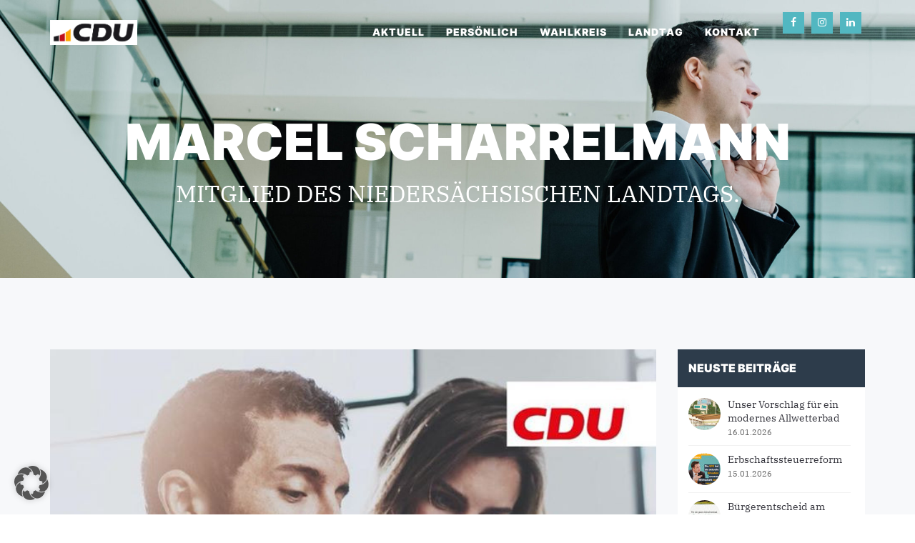

--- FILE ---
content_type: text/html; charset=UTF-8
request_url: https://marcel-scharrelmann.de/fortsetzung-des-landesparteitags-der-cdu/
body_size: 29237
content:
<!DOCTYPE html>
<html lang="de">
<head>
	<meta charset="UTF-8"/>
	<meta http-equiv="X-UA-Compatible" content="IE=edge">
	<meta name="viewport" content="width=device-width, initial-scale=1">
	<meta name='robots' content='index, follow, max-image-preview:large, max-snippet:-1, max-video-preview:-1' />
<script type="text/javascript">
var ajaxurl = "https://marcel-scharrelmann.de/wp-admin/admin-ajax.php";
var ff_template_url = "https://marcel-scharrelmann.de/wp-content/themes/ark";
</script>

	<!-- This site is optimized with the Yoast SEO plugin v26.6 - https://yoast.com/wordpress/plugins/seo/ -->
	<title>Fortsetzung des Landesparteitags der CDU ... - Marcel Scharrelmann</title>
	<link rel="canonical" href="https://marcel-scharrelmann.de/fortsetzung-des-landesparteitags-der-cdu/" />
	<meta property="og:locale" content="de_DE" />
	<meta property="og:type" content="article" />
	<meta property="og:title" content="Fortsetzung des Landesparteitags der CDU ... - Marcel Scharrelmann" />
	<meta property="og:description" content="Fortsetzung des Landesparteitags der CDU Niedersachsen.  Wir wollen, dass junge Wissenschaftler in Niedersachsen die besten Rahmenbedingungen vorfinden. Dafür wollen wir die Hochschulen mit der Wirtschaft besser verknüpfen und so eine exzellente Ausbildung garantieren. Gleichzeitig wollen wir den klugen Köpfen Raum zur Entfaltung geben. #fuerunsimlandtag #cdulpt18 #zukunft" />
	<meta property="og:url" content="https://marcel-scharrelmann.de/fortsetzung-des-landesparteitags-der-cdu/" />
	<meta property="og:site_name" content="Marcel Scharrelmann" />
	<meta property="article:publisher" content="https://www.facebook.com/cdu.scharrelmann" />
	<meta property="article:published_time" content="2018-09-08T06:51:19+00:00" />
	<meta property="og:image" content="https://marcel-scharrelmann.de/wp-content/uploads/2018/09/11e556c8.jpg" />
	<meta name="author" content="Team Scharrelmann" />
	<meta name="twitter:card" content="summary_large_image" />
	<meta name="twitter:label1" content="Verfasst von" />
	<meta name="twitter:data1" content="Team Scharrelmann" />
	<script type="application/ld+json" class="yoast-schema-graph">{"@context":"https://schema.org","@graph":[{"@type":"Article","@id":"https://marcel-scharrelmann.de/fortsetzung-des-landesparteitags-der-cdu/#article","isPartOf":{"@id":"https://marcel-scharrelmann.de/fortsetzung-des-landesparteitags-der-cdu/"},"author":{"name":"Team Scharrelmann","@id":"https://marcel-scharrelmann.de/#/schema/person/8bc2dd92380f832ecd56b1fb74d036b7"},"headline":"Fortsetzung des Landesparteitags der CDU ...","datePublished":"2018-09-08T06:51:19+00:00","mainEntityOfPage":{"@id":"https://marcel-scharrelmann.de/fortsetzung-des-landesparteitags-der-cdu/"},"wordCount":54,"publisher":{"@id":"https://marcel-scharrelmann.de/#/schema/person/5b30c2dd061cefd3d44789a3cb910f77"},"image":{"@id":"https://marcel-scharrelmann.de/fortsetzung-des-landesparteitags-der-cdu/#primaryimage"},"thumbnailUrl":"https://marcel-scharrelmann.de/wp-content/uploads/2018/09/11e556c8.jpg","keywords":["cdulpt18","fuerunsimlandtag","zukunft"],"articleSection":["Aktuelles"],"inLanguage":"de"},{"@type":"WebPage","@id":"https://marcel-scharrelmann.de/fortsetzung-des-landesparteitags-der-cdu/","url":"https://marcel-scharrelmann.de/fortsetzung-des-landesparteitags-der-cdu/","name":"Fortsetzung des Landesparteitags der CDU ... - Marcel Scharrelmann","isPartOf":{"@id":"https://marcel-scharrelmann.de/#website"},"primaryImageOfPage":{"@id":"https://marcel-scharrelmann.de/fortsetzung-des-landesparteitags-der-cdu/#primaryimage"},"image":{"@id":"https://marcel-scharrelmann.de/fortsetzung-des-landesparteitags-der-cdu/#primaryimage"},"thumbnailUrl":"https://marcel-scharrelmann.de/wp-content/uploads/2018/09/11e556c8.jpg","datePublished":"2018-09-08T06:51:19+00:00","inLanguage":"de","potentialAction":[{"@type":"ReadAction","target":["https://marcel-scharrelmann.de/fortsetzung-des-landesparteitags-der-cdu/"]}]},{"@type":"ImageObject","inLanguage":"de","@id":"https://marcel-scharrelmann.de/fortsetzung-des-landesparteitags-der-cdu/#primaryimage","url":"https://marcel-scharrelmann.de/wp-content/uploads/2018/09/11e556c8.jpg","contentUrl":"https://marcel-scharrelmann.de/wp-content/uploads/2018/09/11e556c8.jpg","width":720,"height":720},{"@type":"WebSite","@id":"https://marcel-scharrelmann.de/#website","url":"https://marcel-scharrelmann.de/","name":"Marcel Scharrelmann","description":"Mitglied des Niedersächsischen Landtags","publisher":{"@id":"https://marcel-scharrelmann.de/#/schema/person/5b30c2dd061cefd3d44789a3cb910f77"},"potentialAction":[{"@type":"SearchAction","target":{"@type":"EntryPoint","urlTemplate":"https://marcel-scharrelmann.de/?s={search_term_string}"},"query-input":{"@type":"PropertyValueSpecification","valueRequired":true,"valueName":"search_term_string"}}],"inLanguage":"de"},{"@type":["Person","Organization"],"@id":"https://marcel-scharrelmann.de/#/schema/person/5b30c2dd061cefd3d44789a3cb910f77","name":"Marcel Scharrelmann","image":{"@type":"ImageObject","inLanguage":"de","@id":"https://marcel-scharrelmann.de/#/schema/person/image/","url":"https://marcel-scharrelmann.de/wp-content/uploads/2022/06/Marcel_Scharrelmann_Portrait_V2.jpg","contentUrl":"https://marcel-scharrelmann.de/wp-content/uploads/2022/06/Marcel_Scharrelmann_Portrait_V2.jpg","width":1920,"height":1282,"caption":"Marcel Scharrelmann"},"logo":{"@id":"https://marcel-scharrelmann.de/#/schema/person/image/"},"sameAs":["https://marcel-scharrelmann.de","https://www.facebook.com/cdu.scharrelmann","https://www.instagram.com/scharrelmann_mdl/"]},{"@type":"Person","@id":"https://marcel-scharrelmann.de/#/schema/person/8bc2dd92380f832ecd56b1fb74d036b7","name":"Team Scharrelmann","url":"https://marcel-scharrelmann.de/author/team-scharrelmann/"}]}</script>
	<!-- / Yoast SEO plugin. -->


<link rel="alternate" type="application/rss+xml" title="Marcel Scharrelmann &raquo; Feed" href="https://marcel-scharrelmann.de/feed/" />
<link rel="alternate" type="application/rss+xml" title="Marcel Scharrelmann &raquo; Kommentar-Feed" href="https://marcel-scharrelmann.de/comments/feed/" />
<link rel="alternate" type="application/rss+xml" title="Marcel Scharrelmann &raquo; Fortsetzung des Landesparteitags der CDU ...-Kommentar-Feed" href="https://marcel-scharrelmann.de/fortsetzung-des-landesparteitags-der-cdu/feed/" />
<link rel="alternate" title="oEmbed (JSON)" type="application/json+oembed" href="https://marcel-scharrelmann.de/wp-json/oembed/1.0/embed?url=https%3A%2F%2Fmarcel-scharrelmann.de%2Ffortsetzung-des-landesparteitags-der-cdu%2F" />
<link rel="alternate" title="oEmbed (XML)" type="text/xml+oembed" href="https://marcel-scharrelmann.de/wp-json/oembed/1.0/embed?url=https%3A%2F%2Fmarcel-scharrelmann.de%2Ffortsetzung-des-landesparteitags-der-cdu%2F&#038;format=xml" />
<style id='wp-img-auto-sizes-contain-inline-css' type='text/css'>
img:is([sizes=auto i],[sizes^="auto," i]){contain-intrinsic-size:3000px 1500px}
/*# sourceURL=wp-img-auto-sizes-contain-inline-css */
</style>
<link rel='stylesheet' id='sbi_styles-css' href='https://marcel-scharrelmann.de/wp-content/plugins/instagram-feed-pro/css/sbi-styles.min.css?ver=6.9.0' type='text/css' media='all' />
<link rel='stylesheet' id='animate-css' href='https://marcel-scharrelmann.de/wp-content/plugins/fresh-framework//framework/themes/builder/metaBoxThemeBuilder/assets/freshGrid/extern/animate.css/animate.min.css?ver=1.66.0' type='text/css' media='all' />
<link rel='stylesheet' id='ff-freshgrid-css' href='https://marcel-scharrelmann.de/wp-content/plugins/fresh-framework//framework/themes/builder/metaBoxThemeBuilder/assets/freshGrid/freshGrid.css?ver=1.66.0' type='text/css' media='all' />
<style id='wp-emoji-styles-inline-css' type='text/css'>

	img.wp-smiley, img.emoji {
		display: inline !important;
		border: none !important;
		box-shadow: none !important;
		height: 1em !important;
		width: 1em !important;
		margin: 0 0.07em !important;
		vertical-align: -0.1em !important;
		background: none !important;
		padding: 0 !important;
	}
/*# sourceURL=wp-emoji-styles-inline-css */
</style>
<style id='wp-block-library-inline-css' type='text/css'>
:root{--wp-block-synced-color:#7a00df;--wp-block-synced-color--rgb:122,0,223;--wp-bound-block-color:var(--wp-block-synced-color);--wp-editor-canvas-background:#ddd;--wp-admin-theme-color:#007cba;--wp-admin-theme-color--rgb:0,124,186;--wp-admin-theme-color-darker-10:#006ba1;--wp-admin-theme-color-darker-10--rgb:0,107,160.5;--wp-admin-theme-color-darker-20:#005a87;--wp-admin-theme-color-darker-20--rgb:0,90,135;--wp-admin-border-width-focus:2px}@media (min-resolution:192dpi){:root{--wp-admin-border-width-focus:1.5px}}.wp-element-button{cursor:pointer}:root .has-very-light-gray-background-color{background-color:#eee}:root .has-very-dark-gray-background-color{background-color:#313131}:root .has-very-light-gray-color{color:#eee}:root .has-very-dark-gray-color{color:#313131}:root .has-vivid-green-cyan-to-vivid-cyan-blue-gradient-background{background:linear-gradient(135deg,#00d084,#0693e3)}:root .has-purple-crush-gradient-background{background:linear-gradient(135deg,#34e2e4,#4721fb 50%,#ab1dfe)}:root .has-hazy-dawn-gradient-background{background:linear-gradient(135deg,#faaca8,#dad0ec)}:root .has-subdued-olive-gradient-background{background:linear-gradient(135deg,#fafae1,#67a671)}:root .has-atomic-cream-gradient-background{background:linear-gradient(135deg,#fdd79a,#004a59)}:root .has-nightshade-gradient-background{background:linear-gradient(135deg,#330968,#31cdcf)}:root .has-midnight-gradient-background{background:linear-gradient(135deg,#020381,#2874fc)}:root{--wp--preset--font-size--normal:16px;--wp--preset--font-size--huge:42px}.has-regular-font-size{font-size:1em}.has-larger-font-size{font-size:2.625em}.has-normal-font-size{font-size:var(--wp--preset--font-size--normal)}.has-huge-font-size{font-size:var(--wp--preset--font-size--huge)}.has-text-align-center{text-align:center}.has-text-align-left{text-align:left}.has-text-align-right{text-align:right}.has-fit-text{white-space:nowrap!important}#end-resizable-editor-section{display:none}.aligncenter{clear:both}.items-justified-left{justify-content:flex-start}.items-justified-center{justify-content:center}.items-justified-right{justify-content:flex-end}.items-justified-space-between{justify-content:space-between}.screen-reader-text{border:0;clip-path:inset(50%);height:1px;margin:-1px;overflow:hidden;padding:0;position:absolute;width:1px;word-wrap:normal!important}.screen-reader-text:focus{background-color:#ddd;clip-path:none;color:#444;display:block;font-size:1em;height:auto;left:5px;line-height:normal;padding:15px 23px 14px;text-decoration:none;top:5px;width:auto;z-index:100000}html :where(.has-border-color){border-style:solid}html :where([style*=border-top-color]){border-top-style:solid}html :where([style*=border-right-color]){border-right-style:solid}html :where([style*=border-bottom-color]){border-bottom-style:solid}html :where([style*=border-left-color]){border-left-style:solid}html :where([style*=border-width]){border-style:solid}html :where([style*=border-top-width]){border-top-style:solid}html :where([style*=border-right-width]){border-right-style:solid}html :where([style*=border-bottom-width]){border-bottom-style:solid}html :where([style*=border-left-width]){border-left-style:solid}html :where(img[class*=wp-image-]){height:auto;max-width:100%}:where(figure){margin:0 0 1em}html :where(.is-position-sticky){--wp-admin--admin-bar--position-offset:var(--wp-admin--admin-bar--height,0px)}@media screen and (max-width:600px){html :where(.is-position-sticky){--wp-admin--admin-bar--position-offset:0px}}

/*# sourceURL=wp-block-library-inline-css */
</style><style id='global-styles-inline-css' type='text/css'>
:root{--wp--preset--aspect-ratio--square: 1;--wp--preset--aspect-ratio--4-3: 4/3;--wp--preset--aspect-ratio--3-4: 3/4;--wp--preset--aspect-ratio--3-2: 3/2;--wp--preset--aspect-ratio--2-3: 2/3;--wp--preset--aspect-ratio--16-9: 16/9;--wp--preset--aspect-ratio--9-16: 9/16;--wp--preset--color--black: #000000;--wp--preset--color--cyan-bluish-gray: #abb8c3;--wp--preset--color--white: #ffffff;--wp--preset--color--pale-pink: #f78da7;--wp--preset--color--vivid-red: #cf2e2e;--wp--preset--color--luminous-vivid-orange: #ff6900;--wp--preset--color--luminous-vivid-amber: #fcb900;--wp--preset--color--light-green-cyan: #7bdcb5;--wp--preset--color--vivid-green-cyan: #00d084;--wp--preset--color--pale-cyan-blue: #8ed1fc;--wp--preset--color--vivid-cyan-blue: #0693e3;--wp--preset--color--vivid-purple: #9b51e0;--wp--preset--gradient--vivid-cyan-blue-to-vivid-purple: linear-gradient(135deg,rgb(6,147,227) 0%,rgb(155,81,224) 100%);--wp--preset--gradient--light-green-cyan-to-vivid-green-cyan: linear-gradient(135deg,rgb(122,220,180) 0%,rgb(0,208,130) 100%);--wp--preset--gradient--luminous-vivid-amber-to-luminous-vivid-orange: linear-gradient(135deg,rgb(252,185,0) 0%,rgb(255,105,0) 100%);--wp--preset--gradient--luminous-vivid-orange-to-vivid-red: linear-gradient(135deg,rgb(255,105,0) 0%,rgb(207,46,46) 100%);--wp--preset--gradient--very-light-gray-to-cyan-bluish-gray: linear-gradient(135deg,rgb(238,238,238) 0%,rgb(169,184,195) 100%);--wp--preset--gradient--cool-to-warm-spectrum: linear-gradient(135deg,rgb(74,234,220) 0%,rgb(151,120,209) 20%,rgb(207,42,186) 40%,rgb(238,44,130) 60%,rgb(251,105,98) 80%,rgb(254,248,76) 100%);--wp--preset--gradient--blush-light-purple: linear-gradient(135deg,rgb(255,206,236) 0%,rgb(152,150,240) 100%);--wp--preset--gradient--blush-bordeaux: linear-gradient(135deg,rgb(254,205,165) 0%,rgb(254,45,45) 50%,rgb(107,0,62) 100%);--wp--preset--gradient--luminous-dusk: linear-gradient(135deg,rgb(255,203,112) 0%,rgb(199,81,192) 50%,rgb(65,88,208) 100%);--wp--preset--gradient--pale-ocean: linear-gradient(135deg,rgb(255,245,203) 0%,rgb(182,227,212) 50%,rgb(51,167,181) 100%);--wp--preset--gradient--electric-grass: linear-gradient(135deg,rgb(202,248,128) 0%,rgb(113,206,126) 100%);--wp--preset--gradient--midnight: linear-gradient(135deg,rgb(2,3,129) 0%,rgb(40,116,252) 100%);--wp--preset--font-size--small: 13px;--wp--preset--font-size--medium: 20px;--wp--preset--font-size--large: 36px;--wp--preset--font-size--x-large: 42px;--wp--preset--spacing--20: 0.44rem;--wp--preset--spacing--30: 0.67rem;--wp--preset--spacing--40: 1rem;--wp--preset--spacing--50: 1.5rem;--wp--preset--spacing--60: 2.25rem;--wp--preset--spacing--70: 3.38rem;--wp--preset--spacing--80: 5.06rem;--wp--preset--shadow--natural: 6px 6px 9px rgba(0, 0, 0, 0.2);--wp--preset--shadow--deep: 12px 12px 50px rgba(0, 0, 0, 0.4);--wp--preset--shadow--sharp: 6px 6px 0px rgba(0, 0, 0, 0.2);--wp--preset--shadow--outlined: 6px 6px 0px -3px rgb(255, 255, 255), 6px 6px rgb(0, 0, 0);--wp--preset--shadow--crisp: 6px 6px 0px rgb(0, 0, 0);}:where(.is-layout-flex){gap: 0.5em;}:where(.is-layout-grid){gap: 0.5em;}body .is-layout-flex{display: flex;}.is-layout-flex{flex-wrap: wrap;align-items: center;}.is-layout-flex > :is(*, div){margin: 0;}body .is-layout-grid{display: grid;}.is-layout-grid > :is(*, div){margin: 0;}:where(.wp-block-columns.is-layout-flex){gap: 2em;}:where(.wp-block-columns.is-layout-grid){gap: 2em;}:where(.wp-block-post-template.is-layout-flex){gap: 1.25em;}:where(.wp-block-post-template.is-layout-grid){gap: 1.25em;}.has-black-color{color: var(--wp--preset--color--black) !important;}.has-cyan-bluish-gray-color{color: var(--wp--preset--color--cyan-bluish-gray) !important;}.has-white-color{color: var(--wp--preset--color--white) !important;}.has-pale-pink-color{color: var(--wp--preset--color--pale-pink) !important;}.has-vivid-red-color{color: var(--wp--preset--color--vivid-red) !important;}.has-luminous-vivid-orange-color{color: var(--wp--preset--color--luminous-vivid-orange) !important;}.has-luminous-vivid-amber-color{color: var(--wp--preset--color--luminous-vivid-amber) !important;}.has-light-green-cyan-color{color: var(--wp--preset--color--light-green-cyan) !important;}.has-vivid-green-cyan-color{color: var(--wp--preset--color--vivid-green-cyan) !important;}.has-pale-cyan-blue-color{color: var(--wp--preset--color--pale-cyan-blue) !important;}.has-vivid-cyan-blue-color{color: var(--wp--preset--color--vivid-cyan-blue) !important;}.has-vivid-purple-color{color: var(--wp--preset--color--vivid-purple) !important;}.has-black-background-color{background-color: var(--wp--preset--color--black) !important;}.has-cyan-bluish-gray-background-color{background-color: var(--wp--preset--color--cyan-bluish-gray) !important;}.has-white-background-color{background-color: var(--wp--preset--color--white) !important;}.has-pale-pink-background-color{background-color: var(--wp--preset--color--pale-pink) !important;}.has-vivid-red-background-color{background-color: var(--wp--preset--color--vivid-red) !important;}.has-luminous-vivid-orange-background-color{background-color: var(--wp--preset--color--luminous-vivid-orange) !important;}.has-luminous-vivid-amber-background-color{background-color: var(--wp--preset--color--luminous-vivid-amber) !important;}.has-light-green-cyan-background-color{background-color: var(--wp--preset--color--light-green-cyan) !important;}.has-vivid-green-cyan-background-color{background-color: var(--wp--preset--color--vivid-green-cyan) !important;}.has-pale-cyan-blue-background-color{background-color: var(--wp--preset--color--pale-cyan-blue) !important;}.has-vivid-cyan-blue-background-color{background-color: var(--wp--preset--color--vivid-cyan-blue) !important;}.has-vivid-purple-background-color{background-color: var(--wp--preset--color--vivid-purple) !important;}.has-black-border-color{border-color: var(--wp--preset--color--black) !important;}.has-cyan-bluish-gray-border-color{border-color: var(--wp--preset--color--cyan-bluish-gray) !important;}.has-white-border-color{border-color: var(--wp--preset--color--white) !important;}.has-pale-pink-border-color{border-color: var(--wp--preset--color--pale-pink) !important;}.has-vivid-red-border-color{border-color: var(--wp--preset--color--vivid-red) !important;}.has-luminous-vivid-orange-border-color{border-color: var(--wp--preset--color--luminous-vivid-orange) !important;}.has-luminous-vivid-amber-border-color{border-color: var(--wp--preset--color--luminous-vivid-amber) !important;}.has-light-green-cyan-border-color{border-color: var(--wp--preset--color--light-green-cyan) !important;}.has-vivid-green-cyan-border-color{border-color: var(--wp--preset--color--vivid-green-cyan) !important;}.has-pale-cyan-blue-border-color{border-color: var(--wp--preset--color--pale-cyan-blue) !important;}.has-vivid-cyan-blue-border-color{border-color: var(--wp--preset--color--vivid-cyan-blue) !important;}.has-vivid-purple-border-color{border-color: var(--wp--preset--color--vivid-purple) !important;}.has-vivid-cyan-blue-to-vivid-purple-gradient-background{background: var(--wp--preset--gradient--vivid-cyan-blue-to-vivid-purple) !important;}.has-light-green-cyan-to-vivid-green-cyan-gradient-background{background: var(--wp--preset--gradient--light-green-cyan-to-vivid-green-cyan) !important;}.has-luminous-vivid-amber-to-luminous-vivid-orange-gradient-background{background: var(--wp--preset--gradient--luminous-vivid-amber-to-luminous-vivid-orange) !important;}.has-luminous-vivid-orange-to-vivid-red-gradient-background{background: var(--wp--preset--gradient--luminous-vivid-orange-to-vivid-red) !important;}.has-very-light-gray-to-cyan-bluish-gray-gradient-background{background: var(--wp--preset--gradient--very-light-gray-to-cyan-bluish-gray) !important;}.has-cool-to-warm-spectrum-gradient-background{background: var(--wp--preset--gradient--cool-to-warm-spectrum) !important;}.has-blush-light-purple-gradient-background{background: var(--wp--preset--gradient--blush-light-purple) !important;}.has-blush-bordeaux-gradient-background{background: var(--wp--preset--gradient--blush-bordeaux) !important;}.has-luminous-dusk-gradient-background{background: var(--wp--preset--gradient--luminous-dusk) !important;}.has-pale-ocean-gradient-background{background: var(--wp--preset--gradient--pale-ocean) !important;}.has-electric-grass-gradient-background{background: var(--wp--preset--gradient--electric-grass) !important;}.has-midnight-gradient-background{background: var(--wp--preset--gradient--midnight) !important;}.has-small-font-size{font-size: var(--wp--preset--font-size--small) !important;}.has-medium-font-size{font-size: var(--wp--preset--font-size--medium) !important;}.has-large-font-size{font-size: var(--wp--preset--font-size--large) !important;}.has-x-large-font-size{font-size: var(--wp--preset--font-size--x-large) !important;}
/*# sourceURL=global-styles-inline-css */
</style>

<style id='classic-theme-styles-inline-css' type='text/css'>
/*! This file is auto-generated */
.wp-block-button__link{color:#fff;background-color:#32373c;border-radius:9999px;box-shadow:none;text-decoration:none;padding:calc(.667em + 2px) calc(1.333em + 2px);font-size:1.125em}.wp-block-file__button{background:#32373c;color:#fff;text-decoration:none}
/*# sourceURL=/wp-includes/css/classic-themes.min.css */
</style>
<link rel='stylesheet' id='bootstrap-css' href='https://marcel-scharrelmann.de/wp-content/themes/ark/assets/plugins/bootstrap/css/bootstrap.min.css?ver=3.3.7' type='text/css' media='all' />
<link rel='stylesheet' id='jquery.mCustomScrollbar-css' href='https://marcel-scharrelmann.de/wp-content/themes/ark/assets/plugins/scrollbar/jquery.mCustomScrollbar.css?ver=3.1.12' type='text/css' media='all' />
<link rel='stylesheet' id='owl.carousel-css' href='https://marcel-scharrelmann.de/wp-content/themes/ark/assets/plugins/owl-carousel/assets/owl.carousel.css?ver=1.3.2' type='text/css' media='all' />
<link rel='stylesheet' id='magnific-popup-css' href='https://marcel-scharrelmann.de/wp-content/themes/ark/assets/plugins/magnific-popup/magnific-popup.css?ver=1.1.0' type='text/css' media='all' />
<link rel='stylesheet' id='cubeportfolio-css' href='https://marcel-scharrelmann.de/wp-content/themes/ark/assets/plugins/cubeportfolio/css/cubeportfolio.min.css?ver=3.8.0' type='text/css' media='all' />
<link rel='stylesheet' id='freshframework-font-awesome4-css' href='https://marcel-scharrelmann.de/wp-content/plugins/fresh-framework///framework/extern/iconfonts/ff-font-awesome4/ff-font-awesome4.css?ver=6.9' type='text/css' media='all' />
<link rel='stylesheet' id='freshframework-font-et-line-css' href='https://marcel-scharrelmann.de/wp-content/plugins/fresh-framework///framework/extern/iconfonts/ff-font-et-line/ff-font-et-line.css?ver=6.9' type='text/css' media='all' />
<link rel='stylesheet' id='freshframework-simple-line-icons-css' href='https://marcel-scharrelmann.de/wp-content/plugins/fresh-framework///framework/extern/iconfonts/ff-font-simple-line-icons/ff-font-simple-line-icons.css?ver=6.9' type='text/css' media='all' />
<link rel='stylesheet' id='ark-style-css' href='https://marcel-scharrelmann.de/wp-content/themes/ark/style.css?ver=6.9' type='text/css' media='all' />
<style id='ark-style-inline-css' type='text/css'>
@font-face {
/* IBM Plex Lokal */
font-family: 'custom-font-family-1';
src: url('/wp-includes/fonts/IBM-Plex/IBMPlexSerif-Regular.eot'); /* IE9 Compat Modes */
src:
url('/wp-includes/fonts/IBM-Plex/IBMPlexSerif-Regular.eot?#iefix') format('embedded-opentype'),
url('/wp-includes/fonts/IBM-Plex/ibm-plex-serif-v19-latin-regular.woff2') format('woff2'),
url('/wp-includes/fonts/IBM-Plex/IBMPlexSerif-Regular.woff') format('woff'),
url('/wp-includes/fonts/IBM-Plex/IBMPlexSerif-Regular.ttf') format('truetype'),
url('/wp-includes/fonts/IBM-Plex/IBMPlexSerif-Regular.svg') format('svg')
;
}

@font-face {
/* Inter Extrabold - Lokal */
font-family: 'custom-font-family-2';
src: url('/wp-includes/fonts/Inter/Inter-ExtraBold.eot'); /* IE9 Compat Modes */
src:
url('/wp-includes/fonts/Inter/Inter-ExtraBold.eot?#iefix') format('embedded-opentype'),
url('/wp-includes/fonts/Inter/inter-v13-latin-900.woff2') format('woff2'),
url('/wp-includes/fonts/Inter/Inter-ExtraBold.woff') format('woff'),
url('/wp-includes/fonts/Inter/Inter-ExtraBold.ttf') format('truetype'),
url('/wp-includes/fonts/Inter/Inter-ExtraBold.svg') format('svg')
;
}

@font-face {
/* Inter Bold - Lokal */
font-family: 'custom-font-family-3';
src: url('/wp-includes/fonts/Inter/Inter-ExtraBold.eot'); /* IE9 Compat Modes */
src:
url('/wp-includes/fonts/Inter/Inter-ExtraBold.eot?#iefix') format('embedded-opentype'),
url('/wp-includes/fonts/Inter/inter-v13-latin-900.woff2') format('woff2'),
url('/wp-includes/fonts/Inter/Inter-ExtraBold.woff') format('woff'),
url('/wp-includes/fonts/Inter/Inter-ExtraBold.ttf') format('truetype'),
url('/wp-includes/fonts/Inter/Inter-ExtraBold.svg') format('svg')
;
}

body,p,.ff-richtext,li,li a,a,h1, h2, h3, h4, h5, h6 ,.progress-box-v1 .progress-title,.progress-box-v2 .progress-title,.team-v5-progress-box .progress-title,.pricing-list-v1 .pricing-list-v1-header-title,.team-v3 .progress-box .progress-title,.rating-container .caption > .label,.theme-portfolio .cbp-l-filters-alignRight,.theme-portfolio .cbp-l-filters-alignLeft,.theme-portfolio .cbp-l-filters-alignCenter,.theme-portfolio .cbp-filter-item,.theme-portfolio .cbp-l-loadMore-button .cbp-l-loadMore-link,.theme-portfolio .cbp-l-loadMore-button .cbp-l-loadMore-button-link,.theme-portfolio .cbp-l-loadMore-text .cbp-l-loadMore-link,.theme-portfolio .cbp-l-loadMore-text .cbp-l-loadMore-button-link,.theme-portfolio-v2 .cbp-l-filters-alignRight .cbp-filter-item,.theme-portfolio-v3 .cbp-l-filters-button .cbp-filter-item,.zeus .tp-bullet-title{font-family:'custom-font-family-1'/*  */ ,Verdana, Arial,sans-serif,sans-serif}

.blog-classic .blog-classic-label,.blog-classic .blog-classic-subtitle,.blog-grid .blog-grid-title-el,.blog-grid .blog-grid-title-el .blog-grid-title-link,.blog-grid .blog-grid-supplemental-title,.op-b-blog .blog-grid-supplemental-title,.blog-grid .blog-grid-supplemental-category,.blog-grid-supplemental .blog-grid-supplemental-title a,.blog-teaser .blog-teaser-category .blog-teaser-category-title,.blog-teaser .blog-teaser-category .blog-teaser-category-title a,.news-v8 .news-v8-category a,.news-v1 .news-v1-heading .news-v1-heading-title > a,.news-v1 .news-v1-quote:before,.news-v2 .news-v2-subtitle,.news-v2 .news-v2-subtitle a,.ff-news-v3-meta-data,.ff-news-v3-meta-data a,.news-v3 .news-v3-content .news-v3-subtitle,.news-v6 .news-v6-subtitle,.news-v7 .news-v7-subtitle,.news-v8 .news-v8-category,.blog-simple-slider .op-b-blog-title,.blog-simple-slider .op-b-blog-title a,.heading-v1 .heading-v1-title,.heading-v1 .heading-v1-title p,.testimonials-v7 .testimonials-v7-title .sign,.team-v3 .team-v3-member-position,.heading-v1 .heading-v1-subtitle,.heading-v1 .heading-v1-subtitle p,.heading-v2 .heading-v2-text,.heading-v2 .heading-v2-text p,.heading-v3 .heading-v3-text,.heading-v3 .heading-v3-text p,.heading-v4 .heading-v4-subtitle,.heading-v4 .heading-v4-subtitle p,.newsletter-v2 .newsletter-v2-title span.sign,.quote-socials-v1 .quote-socials-v1-quote,.quote-socials-v1 .quote-socials-v1-quote p,.sliding-bg .sliding-bg-title,.timeline-v4 .timeline-v4-subtitle, .timeline-v4 .timeline-v4-subtitle a,.counters-v2 .counters-v2-subtitle,.icon-box-v2 .icon-box-v2-body-subtitle,.i-banner-v1 .i-banner-v1-heading .i-banner-v1-member-position,.i-banner-v1 .i-banner-v1-quote,.i-banner-v3 .i-banner-v3-subtitle,.newsletter-v2 .newsletter-v2-title:before,.piechart-v1 .piechart-v1-body .piechart-v1-body-subtitle,.pricing-list-v1 .pricing-list-v1-body .pricing-list-v1-header-subtitle,.pricing-list-v2 .pricing-list-v2-header-title,.pricing-list-v3 .pricing-list-v3-text,.promo-block-v2 .promo-block-v2-text,.promo-block-v2 .promo-block-v2-text p,.promo-block-v3 .promo-block-v3-subtitle,.services-v1 .services-v1-subtitle,.services-v10 .services-v10-no,.services-v11 .services-v11-subtitle,.slider-block-v1 .slider-block-v1-subtitle,.team-v3 .team-v3-header .team-v3-member-position,.team-v4 .team-v4-content .team-v4-member-position,.testimonials-v1 .testimonials-v1-author-position,.testimonials-v3 .testimonials-v3-subtitle:before,.testimonials-v3 .testimonials-v3-subtitle span.sign,.testimonials-v3 .testimonials-v3-author,.testimonials-v5 .testimonials-v5-quote-text,.testimonials-v5 .testimonials-v5-quote-text p,.testimonials-v6 .testimonials-v6-element .testimonials-v6-position,.testimonials-v6 .testimonials-v6-quote-text,.testimonials-v6 .testimonials-v6-quote-text p,.testimonials-v7 .testimonials-v7-title:before,.testimonials-v7 .testimonials-v7-author,.testimonials-v7-title-span,.footer .footer-testimonials .footer-testimonials-quote:before,.animated-headline-v1 .animated-headline-v1-subtitle,.news-v3 .news-v3-content .news-v3-subtitle,.news-v3 .news-v3-content .news-v3-subtitle a,.theme-ci-v1 .theme-ci-v1-item .theme-ci-v1-title{font-family:'custom-font-family-1'/*  */ ,Verdana, Arial,sans-serif,sans-serif}

code, kbd, pre, samp{font-family:'Courier New', Courier, monospace,Arial,sans-serif}

.custom-font-1{font-family:Arial, Helvetica, sans-serif,Arial,sans-serif}

.custom-font-2{font-family:Arial, Helvetica, sans-serif,Arial,sans-serif}

.custom-font-3{font-family:Arial, Helvetica, sans-serif,Arial,sans-serif}

.custom-font-4{font-family:Arial, Helvetica, sans-serif,Arial,sans-serif}

.custom-font-5{font-family:Arial, Helvetica, sans-serif,Arial,sans-serif}

.custom-font-6{font-family:Arial, Helvetica, sans-serif,Arial,sans-serif}

.custom-font-7{font-family:Arial, Helvetica, sans-serif,Arial,sans-serif}

.custom-font-8{font-family:Arial, Helvetica, sans-serif,Arial,sans-serif}


/*# sourceURL=ark-style-inline-css */
</style>
<link rel='stylesheet' id='ark-colors-css' href='https://marcel-scharrelmann.de/wp-content/uploads/freshframework/css/colors.css?ver=6.9' type='text/css' media='all' />
<link rel='stylesheet' id='twentytwenty-css' href='https://marcel-scharrelmann.de/wp-content/themes/ark/assets/plugins/twentytwenty/css/twentytwenty.css?ver=6.9' type='text/css' media='all' />
<link rel='stylesheet' id='borlabs-cookie-custom-css' href='https://marcel-scharrelmann.de/wp-content/cache/borlabs-cookie/1/borlabs-cookie-1-de.css?ver=3.3.23-40' type='text/css' media='all' />
<script type="text/javascript" src="https://marcel-scharrelmann.de/wp-includes/js/jquery/jquery.min.js?ver=3.7.1" id="jquery-core-js"></script>
<script type="text/javascript" src="https://marcel-scharrelmann.de/wp-includes/js/jquery/jquery-migrate.min.js?ver=3.4.1" id="jquery-migrate-js"></script>
<script data-no-optimize="1" data-no-minify="1" data-cfasync="false" type="text/javascript" src="https://marcel-scharrelmann.de/wp-content/cache/borlabs-cookie/1/borlabs-cookie-config-de.json.js?ver=3.3.23-54" id="borlabs-cookie-config-js"></script>
<link rel="https://api.w.org/" href="https://marcel-scharrelmann.de/wp-json/" /><link rel="alternate" title="JSON" type="application/json" href="https://marcel-scharrelmann.de/wp-json/wp/v2/posts/230" /><link rel="EditURI" type="application/rsd+xml" title="RSD" href="https://marcel-scharrelmann.de/xmlrpc.php?rsd" />
<meta name="generator" content="WordPress 6.9" />
<link rel='shortlink' href='https://marcel-scharrelmann.de/?p=230' />
<link rel="icon" href="https://marcel-scharrelmann.de/wp-content/uploads/2023/12/cropped-ci_227877_Original-32x32.jpg" sizes="32x32" />
<link rel="icon" href="https://marcel-scharrelmann.de/wp-content/uploads/2023/12/cropped-ci_227877_Original-192x192.jpg" sizes="192x192" />
<link rel="apple-touch-icon" href="https://marcel-scharrelmann.de/wp-content/uploads/2023/12/cropped-ci_227877_Original-180x180.jpg" />
<meta name="msapplication-TileImage" content="https://marcel-scharrelmann.de/wp-content/uploads/2023/12/cropped-ci_227877_Original-270x270.jpg" />

<!-- Favicon -->
<link rel="apple-touch-icon-precomposed" sizes="57x57" href="https://marcel-scharrelmann.de/wp-content/uploads/freshframework/ff_fresh_favicon/favicon_57x57--2023_12_20__03_54_24.png"> <!-- iPhone iOS ≤ 6 favicon -->
<link rel="apple-touch-icon-precomposed" sizes="114x114" href="https://marcel-scharrelmann.de/wp-content/uploads/freshframework/ff_fresh_favicon/favicon_114x114--2023_12_20__03_54_24.png"> <!-- iPhone iOS ≤ 6 Retina favicon -->
<link rel="apple-touch-icon-precomposed" sizes="72x72" href="https://marcel-scharrelmann.de/wp-content/uploads/freshframework/ff_fresh_favicon/favicon_72x72--2023_12_20__03_54_24.png"> <!-- iPad iOS ≤ 6 favicon -->
<link rel="apple-touch-icon-precomposed" sizes="144x144" href="https://marcel-scharrelmann.de/wp-content/uploads/freshframework/ff_fresh_favicon/favicon_144x144--2023_12_20__03_54_24.png"> <!-- iPad iOS ≤ 6 Retina favicon -->
<link rel="apple-touch-icon-precomposed" sizes="60x60" href="https://marcel-scharrelmann.de/wp-content/uploads/freshframework/ff_fresh_favicon/favicon_60x60--2023_12_20__03_54_24.png"> <!-- iPhone iOS ≥ 7 favicon -->
<link rel="apple-touch-icon-precomposed" sizes="120x120" href="https://marcel-scharrelmann.de/wp-content/uploads/freshframework/ff_fresh_favicon/favicon_120x120--2023_12_20__03_54_24.png"> <!-- iPhone iOS ≥ 7 Retina favicon -->
<link rel="apple-touch-icon-precomposed" sizes="76x76" href="https://marcel-scharrelmann.de/wp-content/uploads/freshframework/ff_fresh_favicon/favicon_76x76--2023_12_20__03_54_24.png"> <!-- iPad iOS ≥ 7 favicon -->
<link rel="apple-touch-icon-precomposed" sizes="152x152" href="https://marcel-scharrelmann.de/wp-content/uploads/freshframework/ff_fresh_favicon/favicon_152x152--2023_12_20__03_54_24.png"> <!-- iPad iOS ≥ 7 Retina favicon -->
<link rel="icon" type="image/png" sizes="196x196" href="https://marcel-scharrelmann.de/wp-content/uploads/freshframework/ff_fresh_favicon/favicon_196x196--2023_12_20__03_54_24.png"> <!-- Android Chrome M31+ favicon -->
<link rel="icon" type="image/png" sizes="160x160" href="https://marcel-scharrelmann.de/wp-content/uploads/freshframework/ff_fresh_favicon/favicon_160x160--2023_12_20__03_54_24.png"> <!-- Opera Speed Dial ≤ 12 favicon -->
<link rel="icon" type="image/png" sizes="96x96" href="https://marcel-scharrelmann.de/wp-content/uploads/freshframework/ff_fresh_favicon/favicon_96x96--2023_12_20__03_54_24.png"> <!-- Google TV favicon -->
<link rel="icon" type="image/png" sizes="32x32" href="https://marcel-scharrelmann.de/wp-content/uploads/freshframework/ff_fresh_favicon/favicon_32x32--2023_12_20__03_54_24.png"> <!-- Default medium favicon -->
<link rel="icon" type="image/png" sizes="16x16" href="https://marcel-scharrelmann.de/wp-content/uploads/freshframework/ff_fresh_favicon/favicon_16x16--2023_12_20__03_54_24.png"> <!-- Default small favicon -->
<meta name="msapplication-TileColor" content="#FFFFFF" > <!-- IE10 Windows 8.0 favicon -->
<link rel="shortcut icon" href="https://marcel-scharrelmann.de/wp-content/uploads/freshframework/ff_fresh_favicon/icon2023_12_20__03_54_24.ico" /> <!-- Default favicons (16, 32, 48) in .ico format -->
<!--/Favicon -->

</head>
<body class="wp-singular post-template-default single single-post postid-230 single-format-standard wp-theme-ark appear-animate">
<div class="ffb-id-navigation-header wrapper ff-boxed-wrapper animsition "><header class="ark-header ark-header-mobile-fixed header-no-pills header-transparent header-sticky navbar-fixed-top fg-text-dark ffb-header-design"><div class="ff-ark-header-circle-shadow"></div><nav class="navbar mega-menu fg-text-dark ffb-header-design-inner" role="navigation">
				<div class=" fg-container container fg-container-large  ">
					<div class="menu-container">
						
													<button type="button" class="navbar-toggle" data-toggle="collapse" data-target=".nav-collapse">
								<span class="sr-only">Toggle navigation</span>
								<span class="toggle-icon"></span>
							</button>
						
												<div class="navbar-actions">

							<div class="ffb-header-template-item-vcenter-wrapper template-end-of-header"><div class="ffb-header-template-item-vcenter"><div class="ffb-header-template-item-vcenter-inner"><div class="template-end-of-header-header-template-item header-template-item fg-text-dark ffb-template-end-of-header-header-template-item"><div class="ffb-id-ijm6ch6 icons ff-el-icons text-right    fg-text-dark"><ul class="list-inline"><li class="theme-icons-wrap fg-text-dark ffb-icon1-1"><a href="https://www.facebook.com/cdu.scharrelmann"  target="_blank" ><i class="theme-icons ff-custom-color theme-icons-xs  ffb-preview-icon-content ff-font-awesome4 icon-facebook  "></i></a></li><li class="theme-icons-wrap fg-text-dark ffb-icon1-2"><a href="https://www.instagram.com/scharrelmann_mdl/"  target="_blank" ><i class="theme-icons ff-custom-color theme-icons-xs  ff-font-awesome4 icon-instagram  "></i></a></li><li class="theme-icons-wrap fg-temp-height fg-text-dark ffb-icon1-3" data-fg-force-min-height="{&quot;breakpoint_1&quot;:{&quot;height&quot;:&quot;&quot;,&quot;offset&quot;:&quot;&quot;},&quot;breakpoint_2&quot;:{&quot;height&quot;:&quot;&quot;,&quot;offset&quot;:&quot;&quot;},&quot;breakpoint_3&quot;:{&quot;height&quot;:&quot;&quot;,&quot;offset&quot;:&quot;&quot;},&quot;breakpoint_4&quot;:{&quot;height&quot;:&quot;&quot;,&quot;offset&quot;:&quot;&quot;}}" ><a href="https://de.linkedin.com/in/marcel-scharrelmann-708602280"  target="_blank" ><i class="theme-icons ff-custom-color theme-icons-xs  ff-font-awesome4 icon-linkedin  "></i></a></li></ul></div></div></div></div></div>						</div>

						<div class="navbar-logo fg-text-dark ffb-logo"><a class="navbar-logo-wrap" href="https://marcel-scharrelmann.de/"><img class="navbar-logo-img navbar-logo-img-normal" src="https://marcel-scharrelmann.de/wp-content/uploads/2023/12/CDU-Gesamtlogo_RGB.png" alt="Marcel Scharrelmann"><img class="navbar-logo-img navbar-logo-img-fixed" src="https://marcel-scharrelmann.de/wp-content/uploads/2023/12/CDU-Gesamtlogo_RGB.png" alt="Marcel Scharrelmann"><img class="navbar-logo-img navbar-logo-img-mobile" src="https://marcel-scharrelmann.de/wp-content/uploads/2023/12/CDU-Gesamtlogo_RGB.png" alt="Marcel Scharrelmann"><img class="navbar-logo-img navbar-logo-img-tablet" src="https://marcel-scharrelmann.de/wp-content/uploads/2023/12/CDU-Gesamtlogo_RGB.png" alt="Marcel Scharrelmann"></a><span class="hidden header-height-info" data-desktopBeforeScroll="80" data-desktopAfterScroll="70" data-mobileBeforeScroll="50" data-tabletBeforeScroll="60"></span></div>
					</div>

					<div class="collapse navbar-collapse nav-collapse">
						<div class="menu-container">

															<ul class="nav navbar-nav navbar-nav-left">
									<li id="menu-item-3009" class="menu-item menu-item-type-custom menu-item-object-custom menu-item-home nav-item  menu-item-3009"><a href="https://marcel-scharrelmann.de/#aktuell" class=" nav-item-child ffb-ark-first-level-menu ">Aktuell</a></li><li id="menu-item-3010" class="menu-item menu-item-type-custom menu-item-object-custom menu-item-home nav-item  menu-item-3010"><a href="https://marcel-scharrelmann.de/#persoenlich" class=" nav-item-child ffb-ark-first-level-menu ">Persönlich</a></li><li id="menu-item-3012" class="menu-item menu-item-type-custom menu-item-object-custom menu-item-home nav-item  menu-item-3012"><a href="https://marcel-scharrelmann.de/#wahlkreis" class=" nav-item-child ffb-ark-first-level-menu ">Wahlkreis</a></li><li id="menu-item-3248" class="menu-item menu-item-type-custom menu-item-object-custom menu-item-home nav-item  menu-item-3248"><a href="https://marcel-scharrelmann.de/#landtag" class=" nav-item-child ffb-ark-first-level-menu ">Landtag</a></li><li id="menu-item-3013" class="menu-item menu-item-type-custom menu-item-object-custom menu-item-home nav-item  menu-item-3013"><a href="https://marcel-scharrelmann.de/#kontakt" class=" nav-item-child ffb-ark-first-level-menu ">Kontakt</a></li>								</ul>
													</div>
					</div>
				</div>
			</nav>
				</header><div class="page-wrapper"><section class="ffb-id-hpse41r fg-section fg-el-has-bg hidden-xs fg-text-light"><span class="fg-bg"><span data-fg-bg="{&quot;type&quot;:&quot;color&quot;,&quot;opacity&quot;:1,&quot;color&quot;:&quot;rgba(52, 52, 60, 0.4)&quot;}" class="fg-bg-layer fg-bg-type-color " style="opacity: 1; background-color: rgba(52, 52, 60, 0.4);"></span><span data-fg-bg="{&quot;type&quot;:&quot;image&quot;,&quot;opacity&quot;:&quot;1&quot;,&quot;url&quot;:&quot;https:\/\/marcel-scharrelmann.de\/wp-content\/uploads\/2022\/06\/Marcel_Scharrelmann-Fotograf-Filipp_Romanovski_www.filipp-roma.de_Beitraege.jpg&quot;,&quot;size&quot;:&quot;cover&quot;,&quot;repeat&quot;:&quot;no-repeat&quot;,&quot;attachment&quot;:&quot;scroll&quot;,&quot;position&quot;:&quot;top center&quot;}" class="fg-bg-layer fg-bg-type-image " style="opacity: 1; background-image: url(&quot;https://marcel-scharrelmann.de/wp-content/uploads/2022/06/Marcel_Scharrelmann-Fotograf-Filipp_Romanovski_www.filipp-roma.de_Beitraege.jpg&quot;); background-repeat: no-repeat; background-attachment: scroll; background-position: top center; background-size: cover;"></span></span><div class="fg-container container-fluid fg-container-fluid fg-container-lvl--1 fg-container-no-padding"><div class="fg-row row    " ><div class="ffb-id-hpse41s fg-col col-xs-12 col-md-12 fg-text-light"><div class="ffb-id-hpsevi2 promo-block-v9 fg-text-light"><h2 class="promo-block-v9-title fg-text-light ffb-title-1">Marcel Scharrelmann</h2></div><h2 class="ffb-id-5qk79pv1 fg-heading text-center    fg-text-light" data-fg-wow="fadeIn" data-wow-duration="1s" data-wow-delay="1s">Mitglied des niedersächsischen Landtags.</h2></div></div></div></section><section class="ffb-id-p762bp1 fg-section fg-el-has-bg fg-text-dark" id="beitraege"><span class="fg-bg"><span data-fg-bg="{&quot;type&quot;:&quot;color&quot;,&quot;opacity&quot;:1,&quot;color&quot;:&quot;#f7f8fa&quot;}" class="fg-bg-layer fg-bg-type-color " style="opacity: 1; background-color: #f7f8fa;"></span></span><div class="fg-container container fg-container-large fg-container-lvl--1 "><div class="fg-row row    " ><div class="ffb-id-p762ec7 fg-col col-xs-12 col-md-9 fg-text-dark"><div class="ffb-id-p76auo1 post-wrapper blog-grid-content post-230 post type-post status-publish format-standard has-post-thumbnail hentry category-aktuelles tag-cdulpt18 tag-fuerunsimlandtag tag-zukunft fg-el-has-bg fg-text-dark" id="post-230"><span class="fg-bg"><span data-fg-bg="{&quot;type&quot;:&quot;color&quot;,&quot;opacity&quot;:1,&quot;color&quot;:&quot;#ffffff&quot;}" class="fg-bg-layer fg-bg-type-color " style="opacity: 1; background-color: #ffffff;"></span></span><section class="ffb-id-perr2b0 featured-area fg-text-dark"><img class=" img-responsive full-width  img-responsive full-width ff-post-featured-image"  src="https://marcel-scharrelmann.de/wp-content/uploads/freshizer/15a805a0f6a9444bdc79bab112716181_11e556c8-720-c-90.jpg"  alt="11e556c8.jpg"></section><section class="ffb-id-52req41j blog-single fg-text-dark"><div class="blog-grid-supplemental"><span class="blog-grid-supplemental-title"><span class="ff-meta-item  fg-text-dark ffb-date-1">08.09.2018</span><span class="ff-meta-separator fg-text-dark ffb-custom-separator">&nbsp;-&nbsp;</span><span class="ff-meta-item  fg-text-dark ffb-categories-2"><span class="ff-term-25">Aktuelles</span></span></span></div></section><h3 class="ffb-id-p76b6jl blog-grid-title-lg fg-text-dark"><a href="https://marcel-scharrelmann.de/fortsetzung-des-landesparteitags-der-cdu/">Fortsetzung des Landesparteitags der CDU ...</a></h3><div class="ffb-id-p76bbao post-content ff-post-content-element fg-text-dark"><div class="post-content ff-richtext">
<p>Fortsetzung des Landesparteitags der CDU Niedersachsen. </p>
<p>Wir wollen, dass junge Wissenschaftler in Niedersachsen die besten Rahmenbedingungen vorfinden.<br />
Dafür wollen wir die Hochschulen mit der Wirtschaft besser verknüpfen und so eine exzellente Ausbildung garantieren. Gleichzeitig wollen wir den klugen Köpfen Raum zur Entfaltung geben.</p>
<p>#fuerunsimlandtag #cdulpt18 #zukunft</p>
<div class="fbfpi_photo">
	<a href="https://www.facebook.com/cdu.scharrelmann/photos/a.766066883545585/1145110765641193/?type=3" target="" rel="noopener"><img decoding="async" src="https://marcel-scharrelmann.de/wp-content/uploads/2018/09/11e556c8.jpg"></a>
	</div>
</div></div></div></div><div class="ffb-id-p76e8df fg-col col-xs-12 col-md-3 fg-text-dark"><div class="ffb-id-p76ed1k ark-sidebar ark-element-sidebar fg-text-dark"><div id="ffwidgetlatestnews-2" class="widget ffb-widget ffWidgetLatestNews "><div class="blog-sidebar widget-body"><h4 class="widget-title ffb-widget-title">Neuste Beiträge</h4><div><article class="latest-tuts"><div class="latest-tuts-media"><img class="latest-tuts-media-img radius-circle" src="https://marcel-scharrelmann.de/wp-content/uploads/freshizer/51159dd05ff01338abbf8f8a62ba7bb9_7ad92651-ac09-4116-8275-72ab90e7bea1-45-45-c-90.jpg" alt="Latest News Featured Image"></div><div class="latest-tuts-content"><h5 class="latest-tuts-content-title"><a href="https://marcel-scharrelmann.de/unser-vorschlag-fuer-ein-modernes-allwetterbad/">Unser Vorschlag für ein modernes Allwetterbad</a></h5><small class="latest-tuts-content-time">16.01.2026</small></div></article><article class="latest-tuts"><div class="latest-tuts-media"><img class="latest-tuts-media-img radius-circle" src="https://marcel-scharrelmann.de/wp-content/uploads/freshizer/88b7b7dd5c2c5416b9dcc7a253e8704d_Bildschirmfoto_16-1-2026_9565_www.instagram.com_-45-45-c-90.jpeg" alt="Latest News Featured Image"></div><div class="latest-tuts-content"><h5 class="latest-tuts-content-title"><a href="https://marcel-scharrelmann.de/erbschaftssteuerreform/">Erbschaftssteuerreform</a></h5><small class="latest-tuts-content-time">15.01.2026</small></div></article><article class="latest-tuts"><div class="latest-tuts-media"><img class="latest-tuts-media-img radius-circle" src="https://marcel-scharrelmann.de/wp-content/uploads/freshizer/12e83c03086355685647bb6b4996d583_0d531e5d-41ce-486b-b500-ef6c481b3177-1-45-45-c-90.jpg" alt="Latest News Featured Image"></div><div class="latest-tuts-content"><h5 class="latest-tuts-content-title"><a href="https://marcel-scharrelmann.de/buergerentscheid-am-25-01-2026/">Bürgerentscheid am 25.01.2026</a></h5><small class="latest-tuts-content-time">12.01.2026</small></div></article><article class="latest-tuts"><div class="latest-tuts-media"><img class="latest-tuts-media-img radius-circle" src="https://marcel-scharrelmann.de/wp-content/uploads/freshizer/1d852c0978264916f403cc22f62b9de9_DSC06813-45-45-c-90.jpeg" alt="Latest News Featured Image"></div><div class="latest-tuts-content"><h5 class="latest-tuts-content-title"><a href="https://marcel-scharrelmann.de/dezember-newsletter/">Dezember Newsletter</a></h5><small class="latest-tuts-content-time">19.12.2025</small></div></article><article class="latest-tuts"><div class="latest-tuts-media"><img class="latest-tuts-media-img radius-circle" src="https://marcel-scharrelmann.de/wp-content/uploads/freshizer/a07c0c66c02b133ba716fad9903b3252_Herunterladen-45-45-c-90.png" alt="Latest News Featured Image"></div><div class="latest-tuts-content"><h5 class="latest-tuts-content-title"><a href="https://marcel-scharrelmann.de/ehrenamt-ist-ehrensache-2/">Ehrenamt ist Ehrensache</a></h5><small class="latest-tuts-content-time">05.12.2025</small></div></article></div></div></div><div id="categories-3" class="widget ffb-widget widget_categories"><div class="blog-sidebar widget-body"><h4 class="widget-title ffb-widget-title">Kategorien</h4>
			<ul>
					<li class="cat-item cat-item-25"><a href="https://marcel-scharrelmann.de/category/aktuelles/">Aktuelles</a> (424)
</li>
	<li class="cat-item cat-item-1"><a href="https://marcel-scharrelmann.de/category/allgemein/">Allgemein</a> (104)
</li>
	<li class="cat-item cat-item-2"><a href="https://marcel-scharrelmann.de/category/arbeit-wirtschaft/">Arbeit &amp; Wirtschaft</a> (18)
</li>
	<li class="cat-item cat-item-261"><a href="https://marcel-scharrelmann.de/category/besuchergruppen/">Besuchergruppen</a> (10)
</li>
	<li class="cat-item cat-item-3"><a href="https://marcel-scharrelmann.de/category/bildung-schule/">Bildung &amp; Schule</a> (26)
</li>
	<li class="cat-item cat-item-15"><a href="https://marcel-scharrelmann.de/category/cdu/">CDU</a> (33)
</li>
	<li class="cat-item cat-item-319"><a href="https://marcel-scharrelmann.de/category/duemmer/">Dümmer</a> (5)
</li>
	<li class="cat-item cat-item-168"><a href="https://marcel-scharrelmann.de/category/ehrenamt/">Ehrenamt</a> (14)
</li>
	<li class="cat-item cat-item-175"><a href="https://marcel-scharrelmann.de/category/enquete-kommission-ehrenamt/">Enquete-Kommission Ehrenamt</a> (4)
</li>
	<li class="cat-item cat-item-270"><a href="https://marcel-scharrelmann.de/category/europa/">Europa</a> (14)
</li>
	<li class="cat-item cat-item-278"><a href="https://marcel-scharrelmann.de/category/familie/">Familie</a> (2)
</li>
	<li class="cat-item cat-item-8"><a href="https://marcel-scharrelmann.de/category/finanzen/">Finanzen</a> (2)
</li>
	<li class="cat-item cat-item-259"><a href="https://marcel-scharrelmann.de/category/fraktionsleben/">Fraktionsleben</a> (1)
</li>
	<li class="cat-item cat-item-4"><a href="https://marcel-scharrelmann.de/category/gesundheit/">Gesundheitsversorgung</a> (5)
</li>
	<li class="cat-item cat-item-260"><a href="https://marcel-scharrelmann.de/category/hannover/">Hannover</a> (29)
</li>
	<li class="cat-item cat-item-5"><a href="https://marcel-scharrelmann.de/category/landespolitik/">Landespolitik</a> (99)
</li>
	<li class="cat-item cat-item-10"><a href="https://marcel-scharrelmann.de/category/landwirtschaft/">Landwirtschaft</a> (28)
</li>
	<li class="cat-item cat-item-707"><a href="https://marcel-scharrelmann.de/category/newsletter/">Newsletter</a> (20)
</li>
	<li class="cat-item cat-item-258"><a href="https://marcel-scharrelmann.de/category/praktika/">Praktika</a> (3)
</li>
	<li class="cat-item cat-item-6"><a href="https://marcel-scharrelmann.de/category/pressemitteilung/">Pressemitteilung</a> (42)
</li>
	<li class="cat-item cat-item-12"><a href="https://marcel-scharrelmann.de/category/sport/">Sport</a> (3)
</li>
	<li class="cat-item cat-item-14"><a href="https://marcel-scharrelmann.de/category/standpunkte/">Standpunkte</a> (29)
</li>
	<li class="cat-item cat-item-318"><a href="https://marcel-scharrelmann.de/category/umwelt/">Umwelt</a> (6)
</li>
	<li class="cat-item cat-item-7"><a href="https://marcel-scharrelmann.de/category/wahlkreis/">Wahlkreis</a> (163)
</li>
	<li class="cat-item cat-item-782"><a href="https://marcel-scharrelmann.de/category/wirtschaft/">Wirtschaft</a> (33)
</li>
			</ul>

			</div></div></div></div></div></div></section><section class="ffb-id-5sg8vadm fg-section fg-el-has-bg fg-text-light"><span class="fg-bg"><span data-fg-bg="{&quot;type&quot;:&quot;image&quot;,&quot;opacity&quot;:&quot;1&quot;,&quot;url&quot;:&quot;https:\/\/marcel-scharrelmann.de\/wp-content\/uploads\/2022\/05\/Marcel-Scharrelmann_MdL_Kontakt_Z.jpg&quot;,&quot;size&quot;:&quot;cover&quot;,&quot;repeat&quot;:&quot;no-repeat&quot;,&quot;attachment&quot;:&quot;scroll&quot;,&quot;position&quot;:&quot;top center&quot;}" class="fg-bg-layer fg-bg-type-image " style="opacity: 1; background-image: url(&quot;https://marcel-scharrelmann.de/wp-content/uploads/2022/05/Marcel-Scharrelmann_MdL_Kontakt_Z.jpg&quot;); background-repeat: no-repeat; background-attachment: scroll; background-position: top center; background-size: cover;"></span><span data-fg-bg="{&quot;type&quot;:&quot;color&quot;,&quot;opacity&quot;:&quot;0.3&quot;,&quot;color&quot;:&quot;#000000&quot;}" class="fg-bg-layer fg-bg-type-color " style="opacity: 0.3; background-color: #000000;"></span><span data-fg-bg="{&quot;type&quot;:&quot;slant&quot;,&quot;opacity&quot;:&quot;1&quot;,&quot;color&quot;:&quot;#f7f8fa&quot;,&quot;edge&quot;:&quot;bottom&quot;,&quot;direction&quot;:&quot;down&quot;,&quot;angle&quot;:&quot;2&quot;}" class="fg-bg-layer fg-bg-type-slant " style="opacity: 1"></span><span data-fg-bg="{&quot;type&quot;:&quot;slant&quot;,&quot;opacity&quot;:&quot;1&quot;,&quot;color&quot;:&quot;#f7f8fa&quot;,&quot;edge&quot;:&quot;bottom&quot;,&quot;direction&quot;:&quot;up&quot;,&quot;angle&quot;:&quot;2&quot;}" class="fg-bg-layer fg-bg-type-slant " style="opacity: 1"></span></span><div class="fg-container container fg-container-large fg-container-lvl--1 "><div class="fg-row row    " ><div class="ffb-id-5sg8vadn fg-col col-xs-12 col-md-12 fg-text-light"><h2 class="ffb-id-5sg8vadp fg-heading text-center    fg-text-light">KONTAKT</h2></div></div></div></section><style>.ffb-id-ijm6ch6 .ffb-icon1-1 .ff-custom-color{ color: #ffffff ;}.ffb-id-ijm6ch6 .ffb-icon1-1 .ff-custom-color:hover{ color: #ffffff !important;}.ffb-id-ijm6ch6 .ffb-icon1-1 .ff-custom-color{ border-color: transparent;}.ffb-id-ijm6ch6 .ffb-icon1-1 .ff-custom-color:hover{ border-color: transparent;}.ffb-id-ijm6ch6 .ffb-icon1-1 .ff-custom-color{ background-color: #52b7c1 ;}.ffb-id-ijm6ch6 .ffb-icon1-1 .ff-custom-color:hover{ background-color: #2d3c4b ;}.ffb-id-ijm6ch6 .ffb-icon1-2 .ff-custom-color{ color: #ffffff ;}.ffb-id-ijm6ch6 .ffb-icon1-2 .ff-custom-color:hover{ color: #ffffff !important;}.ffb-id-ijm6ch6 .ffb-icon1-2 .ff-custom-color{ border-color: transparent;}.ffb-id-ijm6ch6 .ffb-icon1-2 .ff-custom-color:hover{ border-color: transparent;}.ffb-id-ijm6ch6 .ffb-icon1-2 .ff-custom-color{ background-color: #52b7c1 ;}.ffb-id-ijm6ch6 .ffb-icon1-2 .ff-custom-color:hover{ background-color: #2d3c4b ;}.ffb-id-ijm6ch6 .ffb-icon1-3 .ff-custom-color{ color: #ffffff ;}.ffb-id-ijm6ch6 .ffb-icon1-3 .ff-custom-color:hover{ color: #ffffff !important;}.ffb-id-ijm6ch6 .ffb-icon1-3 .ff-custom-color{ border-color: transparent;}.ffb-id-ijm6ch6 .ffb-icon1-3 .ff-custom-color:hover{ border-color: transparent;}.ffb-id-ijm6ch6 .ffb-icon1-3 .ff-custom-color{ background-color: #52b7c1 ;}.ffb-id-ijm6ch6 .ffb-icon1-3 .ff-custom-color:hover{ background-color: #2d3c4b ;}.ffb-id-ijm6ch6 .ffb-icon1-3{ margin-top: ;margin-right: ;margin-bottom: ;margin-left: ;padding-top: ;padding-right: ;padding-bottom: ;padding-left: ;}@media (min-width:768px) { .ffb-id-ijm6ch6 .ffb-icon1-3{ margin-top: ;margin-right: ;margin-bottom: ;margin-left: ;padding-top: ;padding-right: ;padding-bottom: ;padding-left: ;}}@media (min-width:992px) { .ffb-id-ijm6ch6 .ffb-icon1-3{ margin-top: ;margin-right: ;margin-bottom: ;margin-left: ;padding-top: ;padding-right: ;padding-bottom: ;padding-left: ;}}@media (min-width:1200px) { .ffb-id-ijm6ch6 .ffb-icon1-3{ margin-top: ;margin-right: ;margin-bottom: ;margin-left: ;padding-top: ;padding-right: ;padding-bottom: ;padding-left: ;}}.ffb-id-ijm6ch6 .ffb-icon1-3{ border-radius:     !important;}.ffb-id-ijm6ch6 > ul > li{ padding-right: 5px;}.ffb-id-ijm6ch6 > ul > li{ padding-left: 5px;}.ffb-id-navigation-header .ffb-header-design .ffb-header-design-inner .ffb-template-end-of-header-header-template-item{ padding-top: 10px;}/* RESETS - DO NOT CHANGE DYNAMICALLY */header .navbar-logo,header.header-shrink .navbar-logo {	line-height: 0 !important;}header .navbar-logo-wrap img {	max-height: none !important;}header .navbar-logo .navbar-logo-wrap {	transition-duration: 400ms;	transition-property: all;	transition-timing-function: cubic-bezier(0.7, 1, 0.7, 1);}@media (max-width: 991px){	header .navbar-logo .navbar-logo-img {		max-width: none !important;	}}@media (max-width: 991px){	.header .navbar-actions .navbar-actions-shrink {		max-height: none;	}}@media (min-width: 992px){	.header .navbar-actions .navbar-actions-shrink {		max-height: none;	}}@media (min-width: 992px) {	.header-shrink.ark-header .navbar-actions .navbar-actions-shrink {		max-height: none;	}}@media (max-width: 991px){	.header-fullscreen .header-fullscreen-col {		width: calc(100% - 60px);	}	.header-fullscreen .header-fullscreen-col.header-fullscreen-nav-actions-left {		width: 30px;	}}.ark-header .topbar-toggle-trigger {	padding: 0;}header .navbar-logo .navbar-logo-wrap {	transition-property: width, height, opacity, padding, margin-top, margin-bottom;}/* DYNAMIC OVERWRITES */.ark-header .navbar-logo .navbar-logo-wrap {	line-height: 1px;}@media (min-width: 992px) {	.wrapper>.wrapper-top-space {	height: 80px;	}	.ark-header .navbar-logo .navbar-logo-wrap {		padding-top: 22.5px;		padding-bottom: 22.5px;	}}@media (min-width: 992px) {	.header-shrink.ark-header .navbar-logo .navbar-logo-wrap {		padding-top: 22.5px;		padding-bottom: 22.5px;	}}@media (min-width: 992px) {	.ark-header .navbar-nav .nav-item {		line-height: 80px;	}	.ark-header .navbar-nav .nav-item ul {		line-height: 1.42857143;	}}@media (min-width: 992px) {	header .navbar-logo-wrap img {		height: 35px !important;	}}@media (min-width: 992px) {	header.header-shrink .navbar-logo-wrap img {		height: 25px !important;	}}.ark-header .navbar-actions .navbar-actions-shrink {	line-height: 79px;}@media (min-width: 992px){	.header-shrink.ark-header .navbar-actions .navbar-actions-shrink {		line-height: 69px;	}}@media (min-width: 992px) {	.ark-header.header-no-pills .navbar-nav .nav-item-child {		line-height: 80px;	}}@media (min-width: 992px) {	.ark-header.header-no-pills.header-shrink .navbar-nav .nav-item-child {		line-height: 70px;	}}@media (min-width: 992px) {	.ark-header.header-pills .navbar-nav .nav-item-child {		margin-top: 25px;		margin-bottom: 25px;	}}@media (min-width: 992px) {	.ark-header.header-pills.header-shrink .navbar-nav .nav-item-child {		margin-top: 20px;		margin-bottom: 20px;	}}@media (max-width: 767px) {	.header-fullscreen .header-fullscreen-nav-actions-left,	.header-fullscreen .header-fullscreen-nav-actions-right {		padding-top: 10px;		padding-bottom: 10px;	}}@media (min-width: 768px) and (max-width: 991px) {	.header-fullscreen .header-fullscreen-nav-actions-left,	.header-fullscreen .header-fullscreen-nav-actions-right {		padding-top: 15px;		padding-bottom: 15px;	}}@media (min-width: 992px) {	.header-fullscreen .header-fullscreen-nav-actions-left,	.header-fullscreen .header-fullscreen-nav-actions-right {		padding-top: 25px;		padding-bottom: 25px;	}}@media (min-width: 992px) {	.header-shrink.header-fullscreen .header-fullscreen-nav-actions-left,	.header-shrink.header-fullscreen .header-fullscreen-nav-actions-right {		padding-top: 20px;		padding-bottom: 20px;	}}.ark-header.auto-hiding-navbar.nav-up {	top: -80px;}.ark-header.auto-hiding-navbar.nav-up.header-has-topbar {	top: -100%}.search-on-header-field .search-on-header-input {	height: 78px;}.header-shrink .search-on-header-field .search-on-header-input {	height: 68px;}@media (max-width: 767px) {	.search-on-header-field .search-on-header-input {		height: 50px;	}}@media (min-width: 768px) and (max-width: 991px) {	.search-on-header-field .search-on-header-input {		height: 60px;	}}@media (max-width: 767px) {	.ark-header .topbar-toggle-trigger {		height: 20px;		margin-top: 15px;		margin-bottom: 15px;	}}@media (min-width: 768px) and (max-width: 991px) {	.ark-header .topbar-toggle-trigger {		height: 20px;		margin-top: 20px;		margin-bottom: 20px;	}}/* HORIZONTAL - TABLET */@media (min-width: 768px) and (max-width: 991px) {	.ark-header .navbar-toggle{		margin-top: 17.5px;		margin-bottom: 17.5px;	}}@media (min-width: 768px) and (max-width: 991px) {	.ark-header .navbar-actions .navbar-actions-shrink {		line-height: 60px;	}}@media (min-width: 768px) and (max-width: 991px) {	header .navbar-logo-wrap img {		height: 35px !important;	}}@media (min-width: 768px) and (max-width: 991px) {	.wrapper-top-space-xs {		height: 60px;	}	.ark-header .navbar-logo .navbar-logo-wrap {		padding-top: 12.5px;		padding-bottom: 12.5px;	}}/* HORIZONTAL - MOBILE */@media (max-width: 767px) {	.ark-header .navbar-toggle{		margin-top: 12.5px;		margin-bottom: 12.5px;	}}@media (max-width: 767px) {	.ark-header .navbar-actions .navbar-actions-shrink {		line-height: 50px;	}}@media (max-width: 767px) {	header .navbar-logo-wrap img {		height: 20px !important;	}}@media (max-width: 767px) {	.wrapper-top-space-xs {		height: 50px;	}	.ark-header .navbar-logo .navbar-logo-wrap {		padding-top: 15px;		padding-bottom: 15px;	}}/* FULLSCREEN */.ark-header.header-fullscreen .navbar-logo{	min-height: 1px !important;}.ark-header.header-fullscreen .navbar-logo-wrap{	width: 100% !important;}@media (max-width: 991px) {	.ark-header.header-fullscreen .header-fullscreen-nav-actions-right{		width: 30px;	}}/* VERTICAL */@media (max-width: 767px) {	.header-vertical .navbar-toggle {		margin-top: 12.5px;		margin-bottom: 12.5px;	}}@media (max-width: 767px) {	.header-section-scroll .navbar-toggle {		margin-top: 12.5px;		margin-bottom: 12.5px;	}}@media (max-width: 767px) {	header.ark-header-vertical .navbar-logo .navbar-logo-wrap {		padding-top: 15px !important;		padding-bottom: 15px !important;	}}@media (max-width: 767px) {	header.ark-header-vertical .shopping-cart-wrapper {		margin-top: -35px;	}}@media (min-width: 768px) and (max-width: 991px) {	.header-vertical .navbar-toggle {		margin-top: 17.5px;		margin-bottom: 17.5px;	}}@media (min-width: 768px) and (max-width: 991px) {	.header-section-scroll .navbar-toggle {		margin-top: 17.5px;		margin-bottom: 17.5px;	}}@media (min-width: 768px) and (max-width: 991px) {	header.ark-header-vertical .navbar-logo .navbar-logo-wrap {		padding-top: 12.5px !important;		padding-bottom: 12.5px !important;	}}@media (min-width: 768px) and (max-width: 991px) {	header.ark-header-vertical .shopping-cart-wrapper {		margin-top: -40px;	}}/* VERTICAL TEMPLATES */@media (max-width: 767px) {	.ark-header .ffb-header-template-item-vcenter{		height:  50px;	}}@media (min-width: 768px) and (max-width: 991px) {	.ark-header .ffb-header-template-item-vcenter{		height:  60px;	}}@media (min-width: 992px) {	.ark-header .ffb-header-template-item-vcenter{		height:  80px;	}	.ark-header.header-shrink .ffb-header-template-item-vcenter{		height: 70px;	}}/* HEADER HEIGHT FIX FOR IE */@media (min-width: 992px) {	.ark-header .navbar-nav .nav-item {		max-height: 80px;		overflow: visible;	}}/* LOGO JUMP OUT */.ffb-id-navigation-header .ffb-header-design .ffb-header-design-inner{ padding-top: 5px;}.ffb-id-navigation-header .ffb-ark-first-level-menu{ font-family: custom-font-family-2, Arial, sans-serif !important;}.ffb-id-navigation-header .ffb-ark-first-level-menu:before,.ffb-id-navigation-header .ffb-ark-first-level-menu:after,.ffb-id-navigation-header .ffb-ark-first-level-menu:hover,.ffb-id-navigation-header .ffb-ark-first-level-menu:focus,.ffb-id-navigation-header .ffb-ark-first-level-menu *,.ffb-id-navigation-header .ffb-ark-first-level-menu *:before,.ffb-id-navigation-header .ffb-ark-first-level-menu *:after,.ffb-id-navigation-header .ffb-ark-first-level-menu *:hover,.ffb-id-navigation-header .ffb-ark-first-level-menu *:focus{ font-family: custom-font-family-2, Arial, sans-serif !important;}.ffb-id-navigation-header .ffb-ark-first-level-menu{ font-size: 14px !important;text-align: left !important;}.ffb-id-navigation-header .ffb-ark-first-level-menu ,.ffb-id-navigation-header .ffb-ark-first-level-menu:before,.ffb-id-navigation-header .ffb-ark-first-level-menu:after,.ffb-id-navigation-header .ffb-ark-first-level-menu:hover,.ffb-id-navigation-header .ffb-ark-first-level-menu:focus,.ffb-id-navigation-header .ffb-ark-first-level-menu *,.ffb-id-navigation-header .ffb-ark-first-level-menu *:before,.ffb-id-navigation-header .ffb-ark-first-level-menu *:after,.ffb-id-navigation-header .ffb-ark-first-level-menu *:hover,.ffb-id-navigation-header .ffb-ark-first-level-menu *:focus{ font-size: 14px !important;text-align: left !important;}@media (max-width:991px) { .ffb-id-navigation-header  .ark-header .navbar-nav .nav-item{ border-top-color:transparent;}}@media (min-width:992px) { .ffb-id-navigation-header  .ark-header:not(.header-shrink) .menu-container>ul>li.current-menu-ancestor>a.nav-item-child{ color:#52b7c1;}}@media (min-width:992px) { .ffb-id-navigation-header  .ark-header:not(.header-shrink) .menu-container>ul>li.current-menu-item>a.nav-item-child{ color:#52b7c1;}}@media (min-width:992px) { .ffb-id-navigation-header  .ark-header:not(.header-shrink) .menu-container>ul>li.active>a.nav-item-child{ color:#52b7c1;}}@media (min-width:992px) { .ffb-id-navigation-header  .ark-header:not(.header-shrink) .menu-container>ul>li:hover>a.nav-item-child{ color:#52b7c1 !important;}}@media (min-width:992px) { .ffb-id-navigation-header  .ark-header:not(.header-shrink) ul.dropdown-menu li.current-menu-ancestor>a.ffb-ark-sub-level-menu{ color:#52b7c1;}}@media (min-width:992px) { .ffb-id-navigation-header  .ark-header:not(.header-shrink) ul.dropdown-menu li.current-menu-item>a.ffb-ark-sub-level-menu{ color:#52b7c1;}}@media (min-width:992px) { .ffb-id-navigation-header  .ark-header:not(.header-shrink) ul.dropdown-menu li.active>a.ffb-ark-sub-level-menu{ color:#52b7c1;}}@media (min-width:992px) { .ffb-id-navigation-header  .ark-header:not(.header-shrink) ul.mega-menu-list li.current-menu-ancestor>a.ffb-ark-sub-level-menu{ color:#52b7c1;}}@media (min-width:992px) { .ffb-id-navigation-header  .ark-header:not(.header-shrink) ul.mega-menu-list li.current-menu-item>a.ffb-ark-sub-level-menu{ color:#52b7c1;}}@media (min-width:992px) { .ffb-id-navigation-header  .ark-header:not(.header-shrink) ul.mega-menu-list li.active>a.ffb-ark-sub-level-menu{ color:#52b7c1;}}@media (min-width:992px) { .ffb-id-navigation-header  .ark-header:not(.header-shrink) ul.dropdown-menu a.ffb-ark-sub-level-menu:hover{ color:#ffffff !important;}}@media (min-width:992px) { .ffb-id-navigation-header  .ark-header:not(.header-shrink) ul.mega-menu-list a.ffb-ark-sub-level-menu:hover{ color:#ffffff !important;}}@media (min-width:992px) { .ffb-id-navigation-header  .ark-header:not(.header-shrink) ul.dropdown-menu a.ffb-ark-sub-level-menu:hover{ background-color:#2d3c4b !important;}}@media (min-width:992px) { .ffb-id-navigation-header  .ark-header:not(.header-shrink) ul.mega-menu-list a.ffb-ark-sub-level-menu:hover{ background-color:#2d3c4b !important;}}@media (min-width:992px) { .ffb-id-navigation-header .ark-header:not(.header-shrink) ul.dropdown-menu{ box-shadow:0 5px 20px rgba(0,0,0,0.06);}}@media (min-width:992px) { .ffb-id-navigation-header  .ark-header.header-shrink .ff-ark-header-circle-shadow:before{ box-shadow: 0 0 15px rgba(0,0,50,0.09);}}@media (min-width:992px) { .ffb-id-navigation-header  .ark-header.header-shrink .menu-container>ul>li>a.nav-item-child{ color:#2d3c4b;}}@media (min-width:992px) { .ffb-id-navigation-header  .ark-header.header-shrink .menu-container>ul>li.current-menu-ancestor>a.nav-item-child{ color:#52b7c1;}}@media (min-width:992px) { .ffb-id-navigation-header  .ark-header.header-shrink .menu-container>ul>li.current-menu-item>a.nav-item-child{ color:#52b7c1;}}@media (min-width:992px) { .ffb-id-navigation-header  .ark-header.header-shrink .menu-container>ul>li.active>a.nav-item-child{ color:#52b7c1;}}@media (min-width:992px) { .ffb-id-navigation-header  .ark-header.header-shrink .menu-container>ul>li:hover>a.nav-item-child{ color:#52b7c1 !important;}}@media (min-width:992px) { .ffb-id-navigation-header  .ark-header.header-shrink ul.dropdown-menu li.current-menu-ancestor>a.ffb-ark-sub-level-menu{ color:#52b7c1;}}@media (min-width:992px) { .ffb-id-navigation-header  .ark-header.header-shrink ul.dropdown-menu li.current-menu-item>a.ffb-ark-sub-level-menu{ color:#52b7c1;}}@media (min-width:992px) { .ffb-id-navigation-header  .ark-header.header-shrink ul.dropdown-menu li.active>a.ffb-ark-sub-level-menu{ color:#52b7c1;}}@media (min-width:992px) { .ffb-id-navigation-header  .ark-header.header-shrink ul.mega-menu-list li.current-menu-ancestor>a.ffb-ark-sub-level-menu{ color:#52b7c1;}}@media (min-width:992px) { .ffb-id-navigation-header  .ark-header.header-shrink ul.mega-menu-list li.current-menu-item>a.ffb-ark-sub-level-menu{ color:#52b7c1;}}@media (min-width:992px) { .ffb-id-navigation-header  .ark-header.header-shrink ul.mega-menu-list li.active>a.ffb-ark-sub-level-menu{ color:#52b7c1;}}@media (min-width:992px) { .ffb-id-navigation-header  .ark-header.header-shrink ul.dropdown-menu a.ffb-ark-sub-level-menu:hover{ color:#ffffff !important;}}@media (min-width:992px) { .ffb-id-navigation-header  .ark-header.header-shrink ul.mega-menu-list a.ffb-ark-sub-level-menu:hover{ color:#ffffff !important;}}@media (min-width:992px) { .ffb-id-navigation-header  .ark-header.header-shrink ul.dropdown-menu a.ffb-ark-sub-level-menu:hover{ background-color:#2d3c4b !important;}}@media (min-width:992px) { .ffb-id-navigation-header  .ark-header.header-shrink ul.mega-menu-list a.ffb-ark-sub-level-menu:hover{ background-color:#2d3c4b !important;}}@media (min-width:992px) { .ffb-id-navigation-header .ark-header.header-shrink ul.dropdown-menu{ box-shadow:0 5px 20px rgba(0,0,0,0.06);}}@media (max-width:991px) { .ffb-id-navigation-header  .ark-header .ff-ark-header-circle-shadow:before{ box-shadow: 0 0 15px rgba(0,0,50,0.09);}}@media (max-width:991px) { .ffb-id-navigation-header  .ark-header .menu-container>ul>li>a.nav-item-child{ color:#2d3c4b;}}@media (max-width:991px) { .ffb-id-navigation-header  .ark-header .menu-container>ul>li.current-menu-ancestor>a.nav-item-child{ color:#52b7c1;}}@media (max-width:991px) { .ffb-id-navigation-header  .ark-header .menu-container>ul>li.current-menu-item>a.nav-item-child{ color:#52b7c1;}}@media (max-width:991px) { .ffb-id-navigation-header  .ark-header .menu-container>ul>li.active>a.nav-item-child{ color:#52b7c1;}}@media (max-width:991px) { .ffb-id-navigation-header  .ark-header .menu-container>ul>li:hover>a.nav-item-child{ color:#52b7c1 !important;}}@media (max-width:991px) { .ffb-id-navigation-header  .ark-header ul.dropdown-menu li.current-menu-ancestor>a.ffb-ark-sub-level-menu{ color:#52b7c1;}}@media (max-width:991px) { .ffb-id-navigation-header  .ark-header ul.dropdown-menu li.current-menu-item>a.ffb-ark-sub-level-menu{ color:#52b7c1;}}@media (max-width:991px) { .ffb-id-navigation-header  .ark-header ul.dropdown-menu li.active>a.ffb-ark-sub-level-menu{ color:#52b7c1;}}@media (max-width:991px) { .ffb-id-navigation-header  .ark-header ul.mega-menu-list li.current-menu-ancestor>a.ffb-ark-sub-level-menu{ color:#52b7c1;}}@media (max-width:991px) { .ffb-id-navigation-header  .ark-header ul.mega-menu-list li.current-menu-item>a.ffb-ark-sub-level-menu{ color:#52b7c1;}}@media (max-width:991px) { .ffb-id-navigation-header  .ark-header ul.mega-menu-list li.active>a.ffb-ark-sub-level-menu{ color:#52b7c1;}}@media (max-width:991px) { .ffb-id-navigation-header  .ark-header ul.dropdown-menu a.ffb-ark-sub-level-menu:hover{ color:#ffffff !important;}}@media (max-width:991px) { .ffb-id-navigation-header  .ark-header ul.mega-menu-list a.ffb-ark-sub-level-menu:hover{ color:#ffffff !important;}}@media (max-width:991px) { .ffb-id-navigation-header  .ark-header ul.dropdown-menu a.ffb-ark-sub-level-menu:hover{ background-color:#2d3c4b !important;}}@media (max-width:991px) { .ffb-id-navigation-header  .ark-header ul.mega-menu-list a.ffb-ark-sub-level-menu:hover{ background-color:#2d3c4b !important;}}.ffb-id-navigation-header .ffb-header-design .ffb-header-design-inner .ffb-template-end-of-header-header-template-item{ padding-top: 10px;}/* RESETS - DO NOT CHANGE DYNAMICALLY */header .navbar-logo,header.header-shrink .navbar-logo {	line-height: 0 !important;}header .navbar-logo-wrap img {	max-height: none !important;}header .navbar-logo .navbar-logo-wrap {	transition-duration: 400ms;	transition-property: all;	transition-timing-function: cubic-bezier(0.7, 1, 0.7, 1);}@media (max-width: 991px){	header .navbar-logo .navbar-logo-img {		max-width: none !important;	}}@media (max-width: 991px){	.header .navbar-actions .navbar-actions-shrink {		max-height: none;	}}@media (min-width: 992px){	.header .navbar-actions .navbar-actions-shrink {		max-height: none;	}}@media (min-width: 992px) {	.header-shrink.ark-header .navbar-actions .navbar-actions-shrink {		max-height: none;	}}@media (max-width: 991px){	.header-fullscreen .header-fullscreen-col {		width: calc(100% - 60px);	}	.header-fullscreen .header-fullscreen-col.header-fullscreen-nav-actions-left {		width: 30px;	}}.ark-header .topbar-toggle-trigger {	padding: 0;}header .navbar-logo .navbar-logo-wrap {	transition-property: width, height, opacity, padding, margin-top, margin-bottom;}/* DYNAMIC OVERWRITES */.ark-header .navbar-logo .navbar-logo-wrap {	line-height: 1px;}@media (min-width: 992px) {	.wrapper>.wrapper-top-space {	height: 80px;	}	.ark-header .navbar-logo .navbar-logo-wrap {		padding-top: 22.5px;		padding-bottom: 22.5px;	}}@media (min-width: 992px) {	.header-shrink.ark-header .navbar-logo .navbar-logo-wrap {		padding-top: 22.5px;		padding-bottom: 22.5px;	}}@media (min-width: 992px) {	.ark-header .navbar-nav .nav-item {		line-height: 80px;	}	.ark-header .navbar-nav .nav-item ul {		line-height: 1.42857143;	}}@media (min-width: 992px) {	header .navbar-logo-wrap img {		height: 35px !important;	}}@media (min-width: 992px) {	header.header-shrink .navbar-logo-wrap img {		height: 25px !important;	}}.ark-header .navbar-actions .navbar-actions-shrink {	line-height: 79px;}@media (min-width: 992px){	.header-shrink.ark-header .navbar-actions .navbar-actions-shrink {		line-height: 69px;	}}@media (min-width: 992px) {	.ark-header.header-no-pills .navbar-nav .nav-item-child {		line-height: 80px;	}}@media (min-width: 992px) {	.ark-header.header-no-pills.header-shrink .navbar-nav .nav-item-child {		line-height: 70px;	}}@media (min-width: 992px) {	.ark-header.header-pills .navbar-nav .nav-item-child {		margin-top: 25px;		margin-bottom: 25px;	}}@media (min-width: 992px) {	.ark-header.header-pills.header-shrink .navbar-nav .nav-item-child {		margin-top: 20px;		margin-bottom: 20px;	}}@media (max-width: 767px) {	.header-fullscreen .header-fullscreen-nav-actions-left,	.header-fullscreen .header-fullscreen-nav-actions-right {		padding-top: 10px;		padding-bottom: 10px;	}}@media (min-width: 768px) and (max-width: 991px) {	.header-fullscreen .header-fullscreen-nav-actions-left,	.header-fullscreen .header-fullscreen-nav-actions-right {		padding-top: 15px;		padding-bottom: 15px;	}}@media (min-width: 992px) {	.header-fullscreen .header-fullscreen-nav-actions-left,	.header-fullscreen .header-fullscreen-nav-actions-right {		padding-top: 25px;		padding-bottom: 25px;	}}@media (min-width: 992px) {	.header-shrink.header-fullscreen .header-fullscreen-nav-actions-left,	.header-shrink.header-fullscreen .header-fullscreen-nav-actions-right {		padding-top: 20px;		padding-bottom: 20px;	}}.ark-header.auto-hiding-navbar.nav-up {	top: -80px;}.ark-header.auto-hiding-navbar.nav-up.header-has-topbar {	top: -100%}.search-on-header-field .search-on-header-input {	height: 78px;}.header-shrink .search-on-header-field .search-on-header-input {	height: 68px;}@media (max-width: 767px) {	.search-on-header-field .search-on-header-input {		height: 50px;	}}@media (min-width: 768px) and (max-width: 991px) {	.search-on-header-field .search-on-header-input {		height: 60px;	}}@media (max-width: 767px) {	.ark-header .topbar-toggle-trigger {		height: 20px;		margin-top: 15px;		margin-bottom: 15px;	}}@media (min-width: 768px) and (max-width: 991px) {	.ark-header .topbar-toggle-trigger {		height: 20px;		margin-top: 20px;		margin-bottom: 20px;	}}/* HORIZONTAL - TABLET */@media (min-width: 768px) and (max-width: 991px) {	.ark-header .navbar-toggle{		margin-top: 17.5px;		margin-bottom: 17.5px;	}}@media (min-width: 768px) and (max-width: 991px) {	.ark-header .navbar-actions .navbar-actions-shrink {		line-height: 60px;	}}@media (min-width: 768px) and (max-width: 991px) {	header .navbar-logo-wrap img {		height: 35px !important;	}}@media (min-width: 768px) and (max-width: 991px) {	.wrapper-top-space-xs {		height: 60px;	}	.ark-header .navbar-logo .navbar-logo-wrap {		padding-top: 12.5px;		padding-bottom: 12.5px;	}}/* HORIZONTAL - MOBILE */@media (max-width: 767px) {	.ark-header .navbar-toggle{		margin-top: 12.5px;		margin-bottom: 12.5px;	}}@media (max-width: 767px) {	.ark-header .navbar-actions .navbar-actions-shrink {		line-height: 50px;	}}@media (max-width: 767px) {	header .navbar-logo-wrap img {		height: 20px !important;	}}@media (max-width: 767px) {	.wrapper-top-space-xs {		height: 50px;	}	.ark-header .navbar-logo .navbar-logo-wrap {		padding-top: 15px;		padding-bottom: 15px;	}}/* FULLSCREEN */.ark-header.header-fullscreen .navbar-logo{	min-height: 1px !important;}.ark-header.header-fullscreen .navbar-logo-wrap{	width: 100% !important;}@media (max-width: 991px) {	.ark-header.header-fullscreen .header-fullscreen-nav-actions-right{		width: 30px;	}}/* VERTICAL */@media (max-width: 767px) {	.header-vertical .navbar-toggle {		margin-top: 12.5px;		margin-bottom: 12.5px;	}}@media (max-width: 767px) {	.header-section-scroll .navbar-toggle {		margin-top: 12.5px;		margin-bottom: 12.5px;	}}@media (max-width: 767px) {	header.ark-header-vertical .navbar-logo .navbar-logo-wrap {		padding-top: 15px !important;		padding-bottom: 15px !important;	}}@media (max-width: 767px) {	header.ark-header-vertical .shopping-cart-wrapper {		margin-top: -35px;	}}@media (min-width: 768px) and (max-width: 991px) {	.header-vertical .navbar-toggle {		margin-top: 17.5px;		margin-bottom: 17.5px;	}}@media (min-width: 768px) and (max-width: 991px) {	.header-section-scroll .navbar-toggle {		margin-top: 17.5px;		margin-bottom: 17.5px;	}}@media (min-width: 768px) and (max-width: 991px) {	header.ark-header-vertical .navbar-logo .navbar-logo-wrap {		padding-top: 12.5px !important;		padding-bottom: 12.5px !important;	}}@media (min-width: 768px) and (max-width: 991px) {	header.ark-header-vertical .shopping-cart-wrapper {		margin-top: -40px;	}}/* VERTICAL TEMPLATES */@media (max-width: 767px) {	.ark-header .ffb-header-template-item-vcenter{		height:  50px;	}}@media (min-width: 768px) and (max-width: 991px) {	.ark-header .ffb-header-template-item-vcenter{		height:  60px;	}}@media (min-width: 992px) {	.ark-header .ffb-header-template-item-vcenter{		height:  80px;	}	.ark-header.header-shrink .ffb-header-template-item-vcenter{		height: 70px;	}}/* HEADER HEIGHT FIX FOR IE */@media (min-width: 992px) {	.ark-header .navbar-nav .nav-item {		max-height: 80px;		overflow: visible;	}}/* LOGO JUMP OUT */.ffb-id-navigation-header .ffb-header-design .ffb-header-design-inner{ padding-top: 5px;}.ffb-id-navigation-header .ffb-ark-first-level-menu{ font-family: custom-font-family-2, Arial, sans-serif !important;}.ffb-id-navigation-header .ffb-ark-first-level-menu:before,.ffb-id-navigation-header .ffb-ark-first-level-menu:after,.ffb-id-navigation-header .ffb-ark-first-level-menu:hover,.ffb-id-navigation-header .ffb-ark-first-level-menu:focus,.ffb-id-navigation-header .ffb-ark-first-level-menu *,.ffb-id-navigation-header .ffb-ark-first-level-menu *:before,.ffb-id-navigation-header .ffb-ark-first-level-menu *:after,.ffb-id-navigation-header .ffb-ark-first-level-menu *:hover,.ffb-id-navigation-header .ffb-ark-first-level-menu *:focus{ font-family: custom-font-family-2, Arial, sans-serif !important;}.ffb-id-navigation-header .ffb-ark-first-level-menu{ font-size: 14px !important;text-align: left !important;}.ffb-id-navigation-header .ffb-ark-first-level-menu ,.ffb-id-navigation-header .ffb-ark-first-level-menu:before,.ffb-id-navigation-header .ffb-ark-first-level-menu:after,.ffb-id-navigation-header .ffb-ark-first-level-menu:hover,.ffb-id-navigation-header .ffb-ark-first-level-menu:focus,.ffb-id-navigation-header .ffb-ark-first-level-menu *,.ffb-id-navigation-header .ffb-ark-first-level-menu *:before,.ffb-id-navigation-header .ffb-ark-first-level-menu *:after,.ffb-id-navigation-header .ffb-ark-first-level-menu *:hover,.ffb-id-navigation-header .ffb-ark-first-level-menu *:focus{ font-size: 14px !important;text-align: left !important;}@media (max-width:991px) { .ffb-id-navigation-header  .ark-header .navbar-nav .nav-item{ border-top-color:transparent;}}@media (min-width:992px) { .ffb-id-navigation-header  .ark-header:not(.header-shrink) .menu-container>ul>li.current-menu-ancestor>a.nav-item-child{ color:#52b7c1;}}@media (min-width:992px) { .ffb-id-navigation-header  .ark-header:not(.header-shrink) .menu-container>ul>li.current-menu-item>a.nav-item-child{ color:#52b7c1;}}@media (min-width:992px) { .ffb-id-navigation-header  .ark-header:not(.header-shrink) .menu-container>ul>li.active>a.nav-item-child{ color:#52b7c1;}}@media (min-width:992px) { .ffb-id-navigation-header  .ark-header:not(.header-shrink) .menu-container>ul>li:hover>a.nav-item-child{ color:#52b7c1 !important;}}@media (min-width:992px) { .ffb-id-navigation-header  .ark-header:not(.header-shrink) ul.dropdown-menu li.current-menu-ancestor>a.ffb-ark-sub-level-menu{ color:#52b7c1;}}@media (min-width:992px) { .ffb-id-navigation-header  .ark-header:not(.header-shrink) ul.dropdown-menu li.current-menu-item>a.ffb-ark-sub-level-menu{ color:#52b7c1;}}@media (min-width:992px) { .ffb-id-navigation-header  .ark-header:not(.header-shrink) ul.dropdown-menu li.active>a.ffb-ark-sub-level-menu{ color:#52b7c1;}}@media (min-width:992px) { .ffb-id-navigation-header  .ark-header:not(.header-shrink) ul.mega-menu-list li.current-menu-ancestor>a.ffb-ark-sub-level-menu{ color:#52b7c1;}}@media (min-width:992px) { .ffb-id-navigation-header  .ark-header:not(.header-shrink) ul.mega-menu-list li.current-menu-item>a.ffb-ark-sub-level-menu{ color:#52b7c1;}}@media (min-width:992px) { .ffb-id-navigation-header  .ark-header:not(.header-shrink) ul.mega-menu-list li.active>a.ffb-ark-sub-level-menu{ color:#52b7c1;}}@media (min-width:992px) { .ffb-id-navigation-header  .ark-header:not(.header-shrink) ul.dropdown-menu a.ffb-ark-sub-level-menu:hover{ color:#ffffff !important;}}@media (min-width:992px) { .ffb-id-navigation-header  .ark-header:not(.header-shrink) ul.mega-menu-list a.ffb-ark-sub-level-menu:hover{ color:#ffffff !important;}}@media (min-width:992px) { .ffb-id-navigation-header  .ark-header:not(.header-shrink) ul.dropdown-menu a.ffb-ark-sub-level-menu:hover{ background-color:#2d3c4b !important;}}@media (min-width:992px) { .ffb-id-navigation-header  .ark-header:not(.header-shrink) ul.mega-menu-list a.ffb-ark-sub-level-menu:hover{ background-color:#2d3c4b !important;}}@media (min-width:992px) { .ffb-id-navigation-header .ark-header:not(.header-shrink) ul.dropdown-menu{ box-shadow:0 5px 20px rgba(0,0,0,0.06);}}@media (min-width:992px) { .ffb-id-navigation-header  .ark-header.header-shrink .ff-ark-header-circle-shadow:before{ box-shadow: 0 0 15px rgba(0,0,50,0.09);}}@media (min-width:992px) { .ffb-id-navigation-header  .ark-header.header-shrink .menu-container>ul>li>a.nav-item-child{ color:#2d3c4b;}}@media (min-width:992px) { .ffb-id-navigation-header  .ark-header.header-shrink .menu-container>ul>li.current-menu-ancestor>a.nav-item-child{ color:#52b7c1;}}@media (min-width:992px) { .ffb-id-navigation-header  .ark-header.header-shrink .menu-container>ul>li.current-menu-item>a.nav-item-child{ color:#52b7c1;}}@media (min-width:992px) { .ffb-id-navigation-header  .ark-header.header-shrink .menu-container>ul>li.active>a.nav-item-child{ color:#52b7c1;}}@media (min-width:992px) { .ffb-id-navigation-header  .ark-header.header-shrink .menu-container>ul>li:hover>a.nav-item-child{ color:#52b7c1 !important;}}@media (min-width:992px) { .ffb-id-navigation-header  .ark-header.header-shrink ul.dropdown-menu li.current-menu-ancestor>a.ffb-ark-sub-level-menu{ color:#52b7c1;}}@media (min-width:992px) { .ffb-id-navigation-header  .ark-header.header-shrink ul.dropdown-menu li.current-menu-item>a.ffb-ark-sub-level-menu{ color:#52b7c1;}}@media (min-width:992px) { .ffb-id-navigation-header  .ark-header.header-shrink ul.dropdown-menu li.active>a.ffb-ark-sub-level-menu{ color:#52b7c1;}}@media (min-width:992px) { .ffb-id-navigation-header  .ark-header.header-shrink ul.mega-menu-list li.current-menu-ancestor>a.ffb-ark-sub-level-menu{ color:#52b7c1;}}@media (min-width:992px) { .ffb-id-navigation-header  .ark-header.header-shrink ul.mega-menu-list li.current-menu-item>a.ffb-ark-sub-level-menu{ color:#52b7c1;}}@media (min-width:992px) { .ffb-id-navigation-header  .ark-header.header-shrink ul.mega-menu-list li.active>a.ffb-ark-sub-level-menu{ color:#52b7c1;}}@media (min-width:992px) { .ffb-id-navigation-header  .ark-header.header-shrink ul.dropdown-menu a.ffb-ark-sub-level-menu:hover{ color:#ffffff !important;}}@media (min-width:992px) { .ffb-id-navigation-header  .ark-header.header-shrink ul.mega-menu-list a.ffb-ark-sub-level-menu:hover{ color:#ffffff !important;}}@media (min-width:992px) { .ffb-id-navigation-header  .ark-header.header-shrink ul.dropdown-menu a.ffb-ark-sub-level-menu:hover{ background-color:#2d3c4b !important;}}@media (min-width:992px) { .ffb-id-navigation-header  .ark-header.header-shrink ul.mega-menu-list a.ffb-ark-sub-level-menu:hover{ background-color:#2d3c4b !important;}}@media (min-width:992px) { .ffb-id-navigation-header .ark-header.header-shrink ul.dropdown-menu{ box-shadow:0 5px 20px rgba(0,0,0,0.06);}}@media (max-width:991px) { .ffb-id-navigation-header  .ark-header .ff-ark-header-circle-shadow:before{ box-shadow: 0 0 15px rgba(0,0,50,0.09);}}@media (max-width:991px) { .ffb-id-navigation-header  .ark-header .menu-container>ul>li>a.nav-item-child{ color:#2d3c4b;}}@media (max-width:991px) { .ffb-id-navigation-header  .ark-header .menu-container>ul>li.current-menu-ancestor>a.nav-item-child{ color:#52b7c1;}}@media (max-width:991px) { .ffb-id-navigation-header  .ark-header .menu-container>ul>li.current-menu-item>a.nav-item-child{ color:#52b7c1;}}@media (max-width:991px) { .ffb-id-navigation-header  .ark-header .menu-container>ul>li.active>a.nav-item-child{ color:#52b7c1;}}@media (max-width:991px) { .ffb-id-navigation-header  .ark-header .menu-container>ul>li:hover>a.nav-item-child{ color:#52b7c1 !important;}}@media (max-width:991px) { .ffb-id-navigation-header  .ark-header ul.dropdown-menu li.current-menu-ancestor>a.ffb-ark-sub-level-menu{ color:#52b7c1;}}@media (max-width:991px) { .ffb-id-navigation-header  .ark-header ul.dropdown-menu li.current-menu-item>a.ffb-ark-sub-level-menu{ color:#52b7c1;}}@media (max-width:991px) { .ffb-id-navigation-header  .ark-header ul.dropdown-menu li.active>a.ffb-ark-sub-level-menu{ color:#52b7c1;}}@media (max-width:991px) { .ffb-id-navigation-header  .ark-header ul.mega-menu-list li.current-menu-ancestor>a.ffb-ark-sub-level-menu{ color:#52b7c1;}}@media (max-width:991px) { .ffb-id-navigation-header  .ark-header ul.mega-menu-list li.current-menu-item>a.ffb-ark-sub-level-menu{ color:#52b7c1;}}@media (max-width:991px) { .ffb-id-navigation-header  .ark-header ul.mega-menu-list li.active>a.ffb-ark-sub-level-menu{ color:#52b7c1;}}@media (max-width:991px) { .ffb-id-navigation-header  .ark-header ul.dropdown-menu a.ffb-ark-sub-level-menu:hover{ color:#ffffff !important;}}@media (max-width:991px) { .ffb-id-navigation-header  .ark-header ul.mega-menu-list a.ffb-ark-sub-level-menu:hover{ color:#ffffff !important;}}@media (max-width:991px) { .ffb-id-navigation-header  .ark-header ul.dropdown-menu a.ffb-ark-sub-level-menu:hover{ background-color:#2d3c4b !important;}}@media (max-width:991px) { .ffb-id-navigation-header  .ark-header ul.mega-menu-list a.ffb-ark-sub-level-menu:hover{ background-color:#2d3c4b !important;}}.ffb-id-p76b6jl{ padding-top: 15px;}.ffb-id-p76b6jl ,.ffb-id-p76b6jl:before,.ffb-id-p76b6jl:after,.ffb-id-p76b6jl *,.ffb-id-p76b6jl *:before,.ffb-id-p76b6jl *:after{ color: #2d3c4b !important;}.ffb-id-p76b6jl{ font-family: custom-font-family-2, Arial, sans-serif !important;}.ffb-id-p76b6jl:before,.ffb-id-p76b6jl:after,.ffb-id-p76b6jl:hover,.ffb-id-p76b6jl:focus,.ffb-id-p76b6jl *,.ffb-id-p76b6jl *:before,.ffb-id-p76b6jl *:after,.ffb-id-p76b6jl *:hover,.ffb-id-p76b6jl *:focus{ font-family: custom-font-family-2, Arial, sans-serif !important;}.ffb-id-52req41j ,.ffb-id-52req41j:before,.ffb-id-52req41j:after,.ffb-id-52req41j *,.ffb-id-52req41j *:before,.ffb-id-52req41j *:after{ color: #ffffff !important;}.ffb-id-52req41j{ font-family: custom-font-family-1, Arial, sans-serif !important;font-style: italic !important;}.ffb-id-52req41j:before,.ffb-id-52req41j:after,.ffb-id-52req41j:hover,.ffb-id-52req41j:focus,.ffb-id-52req41j *,.ffb-id-52req41j *:before,.ffb-id-52req41j *:after,.ffb-id-52req41j *:hover,.ffb-id-52req41j *:focus{ font-family: custom-font-family-1, Arial, sans-serif !important;font-style: italic !important;}.ffb-id-perr2b0{ margin-top: -20px;margin-right: -20px;margin-bottom: 20px;margin-left: -20px;}.ffb-id-hpse41r{ padding-top: 150px;padding-bottom: 80px;}.ffb-id-5qk79pv1 ,.ffb-id-5qk79pv1:before,.ffb-id-5qk79pv1:after,.ffb-id-5qk79pv1 *,.ffb-id-5qk79pv1 *:before,.ffb-id-5qk79pv1 *:after{ color: #ffffff !important;}.ffb-id-5qk79pv1{ font-family: custom-font-family-1, Arial, sans-serif !important;text-transform: uppercase !important;}.ffb-id-5qk79pv1:before,.ffb-id-5qk79pv1:after,.ffb-id-5qk79pv1:hover,.ffb-id-5qk79pv1:focus,.ffb-id-5qk79pv1 *,.ffb-id-5qk79pv1 *:before,.ffb-id-5qk79pv1 *:after,.ffb-id-5qk79pv1 *:hover,.ffb-id-5qk79pv1 *:focus{ font-family: custom-font-family-1, Arial, sans-serif !important;text-transform: uppercase !important;}.ffb-id-5qk79pv1{ font-size: 15px !important;}.ffb-id-5qk79pv1 ,.ffb-id-5qk79pv1:before,.ffb-id-5qk79pv1:after,.ffb-id-5qk79pv1:hover,.ffb-id-5qk79pv1:focus,.ffb-id-5qk79pv1 *,.ffb-id-5qk79pv1 *:before,.ffb-id-5qk79pv1 *:after,.ffb-id-5qk79pv1 *:hover,.ffb-id-5qk79pv1 *:focus{ font-size: 15px !important;}@media (min-width:768px) { .ffb-id-5qk79pv1{ font-size: 24px !important;}}@media (min-width:768px) { .ffb-id-5qk79pv1 ,.ffb-id-5qk79pv1:before,.ffb-id-5qk79pv1:after,.ffb-id-5qk79pv1:hover,.ffb-id-5qk79pv1:focus,.ffb-id-5qk79pv1 *,.ffb-id-5qk79pv1 *:before,.ffb-id-5qk79pv1 *:after,.ffb-id-5qk79pv1 *:hover,.ffb-id-5qk79pv1 *:focus{ font-size: 24px !important;}}@media (min-width:992px) { .ffb-id-5qk79pv1{ font-size: 33px !important;}}@media (min-width:992px) { .ffb-id-5qk79pv1 ,.ffb-id-5qk79pv1:before,.ffb-id-5qk79pv1:after,.ffb-id-5qk79pv1:hover,.ffb-id-5qk79pv1:focus,.ffb-id-5qk79pv1 *,.ffb-id-5qk79pv1 *:before,.ffb-id-5qk79pv1 *:after,.ffb-id-5qk79pv1 *:hover,.ffb-id-5qk79pv1 *:focus{ font-size: 33px !important;}}.ffb-id-hpsevi2{ font-family: custom-font-family-2, Arial, sans-serif !important;text-transform: uppercase !important;}.ffb-id-hpsevi2:before,.ffb-id-hpsevi2:after,.ffb-id-hpsevi2:hover,.ffb-id-hpsevi2:focus,.ffb-id-hpsevi2 *,.ffb-id-hpsevi2 *:before,.ffb-id-hpsevi2 *:after,.ffb-id-hpsevi2 *:hover,.ffb-id-hpsevi2 *:focus{ font-family: custom-font-family-2, Arial, sans-serif !important;text-transform: uppercase !important;}.ffb-id-hpsevi2{ font-size: 35px !important;}.ffb-id-hpsevi2 ,.ffb-id-hpsevi2:before,.ffb-id-hpsevi2:after,.ffb-id-hpsevi2:hover,.ffb-id-hpsevi2:focus,.ffb-id-hpsevi2 *,.ffb-id-hpsevi2 *:before,.ffb-id-hpsevi2 *:after,.ffb-id-hpsevi2 *:hover,.ffb-id-hpsevi2 *:focus{ font-size: 35px !important;}@media (min-width:768px) { .ffb-id-hpsevi2{ font-size: 55px !important;}}@media (min-width:768px) { .ffb-id-hpsevi2 ,.ffb-id-hpsevi2:before,.ffb-id-hpsevi2:after,.ffb-id-hpsevi2:hover,.ffb-id-hpsevi2:focus,.ffb-id-hpsevi2 *,.ffb-id-hpsevi2 *:before,.ffb-id-hpsevi2 *:after,.ffb-id-hpsevi2 *:hover,.ffb-id-hpsevi2 *:focus{ font-size: 55px !important;}}@media (min-width:992px) { .ffb-id-hpsevi2{ font-size: 70px !important;}}@media (min-width:992px) { .ffb-id-hpsevi2 ,.ffb-id-hpsevi2:before,.ffb-id-hpsevi2:after,.ffb-id-hpsevi2:hover,.ffb-id-hpsevi2:focus,.ffb-id-hpsevi2 *,.ffb-id-hpsevi2 *:before,.ffb-id-hpsevi2 *:after,.ffb-id-hpsevi2 *:hover,.ffb-id-hpsevi2 *:focus{ font-size: 70px !important;}}.ffb-id-5sg8vadm{ padding-top: 100px;padding-bottom: 100px;}@media (min-width:768px) { .ffb-id-5sg8vadm{ padding-top: 200px;padding-bottom: 200px;}}@media (min-width:992px) { .ffb-id-5sg8vadm{ padding-top: 250px;padding-bottom: 250px;}}.ffb-id-5sg8vadp ,.ffb-id-5sg8vadp:before,.ffb-id-5sg8vadp:after,.ffb-id-5sg8vadp *,.ffb-id-5sg8vadp *:before,.ffb-id-5sg8vadp *:after{ color: #ffffff !important;}.ffb-id-5sg8vadp{ font-family: custom-font-family-2, Arial, sans-serif !important;}.ffb-id-5sg8vadp:before,.ffb-id-5sg8vadp:after,.ffb-id-5sg8vadp:hover,.ffb-id-5sg8vadp:focus,.ffb-id-5sg8vadp *,.ffb-id-5sg8vadp *:before,.ffb-id-5sg8vadp *:after,.ffb-id-5sg8vadp *:hover,.ffb-id-5sg8vadp *:focus{ font-family: custom-font-family-2, Arial, sans-serif !important;}@media (min-width:992px) { .ffb-id-5sg8vadp{ font-size: 42px !important;}}@media (min-width:992px) { .ffb-id-5sg8vadp ,.ffb-id-5sg8vadp:before,.ffb-id-5sg8vadp:after,.ffb-id-5sg8vadp:hover,.ffb-id-5sg8vadp:focus,.ffb-id-5sg8vadp *,.ffb-id-5sg8vadp *:before,.ffb-id-5sg8vadp *:after,.ffb-id-5sg8vadp *:hover,.ffb-id-5sg8vadp *:focus{ font-size: 42px !important;}}.ffb-id-p762bp1{ padding-top: 100px;padding-bottom: 60px;}.ffb-id-p76ed1k .widget-title{ background-color:#2d3c4b;}.ffb-id-p76ed1k .widget-body .widget-title{ border-color:#2d3c4b;}.ffb-id-p76ed1k .widget{ background-color:#ffffff;}.ffb-id-p76ed1k .widget-body .timeline-v2 .timeline-v2-badge-icon{ background-color:#ffffff;}.ffb-id-p76ed1k .widget{ margin-bottom:30px;}.ffb-id-p76ed1k .ffb-widget-title ,.ffb-id-p76ed1k .ffb-widget-title:before,.ffb-id-p76ed1k .ffb-widget-title:after,.ffb-id-p76ed1k .ffb-widget-title *,.ffb-id-p76ed1k .ffb-widget-title *:before,.ffb-id-p76ed1k .ffb-widget-title *:after{ color: #ffffff !important;}.ffb-id-p76ed1k .ffb-widget-title{ font-family: custom-font-family-2, Arial, sans-serif !important;text-transform: uppercase !important;}.ffb-id-p76ed1k .ffb-widget-title:before,.ffb-id-p76ed1k .ffb-widget-title:after,.ffb-id-p76ed1k .ffb-widget-title:hover,.ffb-id-p76ed1k .ffb-widget-title:focus,.ffb-id-p76ed1k .ffb-widget-title *,.ffb-id-p76ed1k .ffb-widget-title *:before,.ffb-id-p76ed1k .ffb-widget-title *:after,.ffb-id-p76ed1k .ffb-widget-title *:hover,.ffb-id-p76ed1k .ffb-widget-title *:focus{ font-family: custom-font-family-2, Arial, sans-serif !important;text-transform: uppercase !important;}.ffb-id-p762ec7{ margin-bottom: 50px;}@media (min-width:992px) { .ffb-id-p762ec7{ margin-bottom: 0px;}}.ffb-id-p76auo1{ padding-top: 20px;padding-right: 20px;padding-bottom: 20px;padding-left: 20px;}.ffb-id-p76bbao{ font-family: custom-font-family-1, Arial, sans-serif !important;}.ffb-id-p76bbao:before,.ffb-id-p76bbao:after,.ffb-id-p76bbao:hover,.ffb-id-p76bbao:focus,.ffb-id-p76bbao *,.ffb-id-p76bbao *:before,.ffb-id-p76bbao *:after,.ffb-id-p76bbao *:hover,.ffb-id-p76bbao *:focus{ font-family: custom-font-family-1, Arial, sans-serif !important;}.ffb-id-p76bbao{ font-size: 16px !important;line-height: 1.6 !important;}.ffb-id-p76bbao ,.ffb-id-p76bbao:before,.ffb-id-p76bbao:after,.ffb-id-p76bbao:hover,.ffb-id-p76bbao:focus,.ffb-id-p76bbao *,.ffb-id-p76bbao *:before,.ffb-id-p76bbao *:after,.ffb-id-p76bbao *:hover,.ffb-id-p76bbao *:focus{ font-size: 16px !important;line-height: 1.6 !important;}</style>		<section class="ffb-id-5pmb05js fg-section fg-el-has-bg fg-text-dark" id="kontakt"><span class="fg-bg"><span data-fg-bg="{&quot;type&quot;:&quot;color&quot;,&quot;opacity&quot;:1,&quot;color&quot;:&quot;#f7f8fa&quot;}" class="fg-bg-layer fg-bg-type-color " style="opacity: 1; background-color: #f7f8fa;"></span></span><div class="fg-container container fg-container-large fg-container-lvl--1 "><div class="fg-row row    " ><div class="ffb-id-5pmb5ohd fg-col col-xs-12 col-sm-6 col-md-4 fg-text-dark"><p class="ffb-id-5pmbvfm6 fg-paragraph text-left    fg-text-dark">Kontaktdaten</p><p class="ffb-id-5pmbmrlo fg-paragraph text-left    fg-text-dark"><p>Marcel Scharrelmann<br /><em>Mitglied des Nieders&auml;chsischen Landtags</em></p></p><ul class="ffb-id-5qkcmjel ffb-list lists-base fg-text-dark"><li class="ffb-list-item text-left ffb-list-style-icon list-unstyled fg-text-dark ffb-list-item-1"><i class="ffb-list-icon ff-font-et-line icon-map  fg-text-dark ffb-one-icon"></i><div class="ffb-list-text fg-text-dark ffb-one-text">Mollerstraße 3 <br>
49356 Diepholz</div></li></ul><ul class="ffb-id-5qkcou8i ffb-list lists-base fg-text-dark"><li class="ffb-list-item text-left ffb-list-style-icon list-unstyled fg-text-dark ffb-list-item-1"><i class="ffb-list-icon ff-font-et-line icon-phone  fg-text-dark ffb-one-icon"></i><div class="ffb-list-text fg-text-dark ffb-one-text">05441 9754080</div></li></ul><ul class="ffb-id-5sdnbt8f ffb-list lists-base fg-text-dark"><li class="ffb-list-item text-left ffb-list-style-icon list-unstyled fg-text-dark ffb-list-item-1"><i class="ffb-list-icon ff-font-et-line icon-document  fg-text-dark ffb-one-icon"></i><div class="ffb-list-text fg-text-dark ffb-one-text">05441 9754081</div></li></ul><ul class="ffb-id-5qkcpqpc ffb-list lists-base fg-text-dark"><li class="ffb-list-item text-left ffb-list-style-icon list-unstyled fg-text-dark ffb-list-item-1"><i class="ffb-list-icon ff-font-et-line icon-envelope  fg-text-dark ffb-one-icon"></i><div class="ffb-list-text fg-text-dark ffb-one-text">dialog@marcel-scharrelmann.de
</div></li></ul><p class="ffb-id-5qb2jked fg-paragraph text-left    fg-text-dark">Social Media</p><div class="ffb-id-5qb2k276 fg-paragraph ff-richtext text-left    fg-text-dark"><p>Folgt mir auf meinen Social-Media-Kan&auml;len:</p></div><section class="ffb-id-5qb2mh8f quote-socials-v1 text-left fg-text-dark"><ul class="list-inline ul-li-lr-2 quote-socials-v1-icons-list-wrapper fg-text-dark ffb-social-icons-1"><li class="animate-theme-icons fg-text-dark ffb-one-social-icon-1-1"><a href="https://www.facebook.com/cdu.scharrelmann"  target="_blank"  class="animate-theme-icons-body theme-icons-md radius-3"  ><i class="animate-theme-icons-element ff-font-awesome4 icon-facebook"></i></a></li><li class="animate-theme-icons fg-text-dark ffb-one-social-icon-1-2"><a href="https://www.instagram.com/scharrelmann_mdl/"  target="_blank"  class="animate-theme-icons-body theme-icons-md radius-3"  ><i class="animate-theme-icons-element ff-font-awesome4 icon-instagram"></i></a></li><li class="animate-theme-icons fg-text-dark ffb-one-social-icon-1-3"><a href="https://de.linkedin.com/in/marcel-scharrelmann-708602280"  target="_blank"  class="animate-theme-icons-body theme-icons-md radius-3"  ><i class="animate-theme-icons-element ff-font-awesome4 icon-linkedin"></i></a></li></ul></section><div class="ffb-id-6j3g2b88 ffg-empty-space fg-text-dark"></div><p class="ffb-id-6iklhq91 fg-paragraph text-left    fg-text-dark">Newsletteranmeldung</p><div class="ffb-id-6imf9urk fg-paragraph ff-richtext text-left    fg-text-dark"><p>Bei Anmeldung zu meinem Newsletter akzeptieren Sie meine <a href="https://marcel-scharrelmann.de/datenschutzerklaerung/" target="_blank" rel="noopener">Datenschutzerkl&auml;rung</a> in der Sie auch weitere Informationen zur Datenverarbeitung und -nutzung finden.</p></div><div class="ffb-id-6iklheqd embed-video-external"><script>
function loadjQuery(e,t){var n=document.createElement("script");n.setAttribute("src",e);n.onload=t;n.onreadystatechange=function(){if(this.readyState=="complete"||this.readyState=="loaded")t()};document.getElementsByTagName("head")[0].appendChild(n)}function main(){
var $cr=jQuery.noConflict();var old_src;$cr(document).ready(function(){$cr(".cr_form").submit(function(){$cr(this).find('.clever_form_error').removeClass('clever_form_error');$cr(this).find('.clever_form_note').remove();$cr(this).find(".musthave").find('input, textarea').each(function(){if(jQuery.trim($cr(this).val())==""||($cr(this).is(':checkbox'))||($cr(this).is(':radio'))){if($cr(this).is(':checkbox')||($cr(this).is(':radio'))){if(!$cr(this).parents(".cr_ipe_item").find(":checked").is(":checked")){$cr(this).parents(".cr_ipe_item").addClass('clever_form_error')}}else{$cr(this).addClass('clever_form_error')}}});if($cr(this).attr("action").search(document.domain)>0&&$cr(".cr_form").attr("action").search("wcs")>0){var cr_email=$cr(this).find('input[name=email]');var unsub=false;if($cr("input['name=cr_subunsubscribe'][value='false']").length){if($cr("input['name=cr_subunsubscribe'][value='false']").is(":checked")){unsub=true}}if(cr_email.val()&&!unsub){$cr.ajax({type:"GET",url:$cr(".cr_form").attr("action").replace("wcs","check_email")+window.btoa($cr(this).find('input[name=email]').val()),success:function(data){if(data){cr_email.addClass('clever_form_error').before("<div class='clever_form_note cr_font'>"+data+"</div>");return false}},async:false})}var cr_captcha=$cr(this).find('input[name=captcha]');if(cr_captcha.val()){$cr.ajax({type:"GET",url:$cr(".cr_form").attr("action").replace("wcs","check_captcha")+$cr(this).find('input[name=captcha]').val(),success:function(data){if(data){cr_captcha.addClass('clever_form_error').after("<div style='display:block' class='clever_form_note cr_font'>"+data+"</div>");return false}},async:false})}}if($cr(this).find('.clever_form_error').length){return false}return true});$cr('input[class*="cr_number"]').change(function(){if(isNaN($cr(this).val())){$cr(this).val(1)}if($cr(this).attr("min")){if(($cr(this).val()*1)<($cr(this).attr("min")*1)){$cr(this).val($cr(this).attr("min"))}}if($cr(this).attr("max")){if(($cr(this).val()*1)>($cr(this).attr("max")*1)){$cr(this).val($cr(this).attr("max"))}}});old_src=$cr("div[rel='captcha'] img:not(.captcha2_reload)").attr("src");if($cr("div[rel='captcha'] img:not(.captcha2_reload)").length!=0){captcha_reload()}});function captcha_reload(){var timestamp=new Date().getTime();$cr("div[rel='captcha'] img:not(.captcha2_reload)").attr("src","");$cr("div[rel='captcha'] img:not(.captcha2_reload)").attr("src",old_src+"?t="+timestamp);return false}
 
}
if(typeof jQuery==="undefined"){loadjQuery("//ajax.googleapis.com/ajax/libs/jquery/1.4.2/jquery.min.js",main)}else{main()}
 
</script>
 
 
<style>
* {box-sizing: border-box;}
.cr-mail-responsive, .cr-mail-responsive * {box-sizing: unset;}
.cr_site{margin:0;padding:0;background-color:#eeeeee;}
.cr_font{font-size: 14px; font-family: 'Flama';}
.cr_page{width: 100% !important;max-width:640px}
.cr_body{box-shadow: 0px 0px 0px 0px rgba(51,51,51,0.4);border-radius:6px;line-height:150%;font-size:16px; color:#001e62;}
.cr_body h2, .cr_header h2{font-size:22px;line-height:28px;margin:0 0 0 0;}
.cr_body h1, .cr_header h2{font-size:28px;margin-bottom:15px;padding:0;margin-top:0;}
.wrapper, .cr_page{margin:0 auto 10px auto;text-align:left;}
.cr_header{text-align:left;background: transparent !Important;}
.cr_header img {max-width: 100%;}
.cr_body label, .cr_body .label{float:none;clear:both;display:inline-block;width:auto;margin-top:8px;text-align:left;font-weight:bold;position:relative;}
.cr_body .no-label{font-weight: normal;}
.cr_body #editable_content{padding:0px;}
.editable-content {padding:0px}
.cr_button{display:inline-block;font-family:'Flama', Arial, sans-serif;width:auto;white-space:nowrap;height:32px;margin:5px 0;padding:0 22px;text-decoration:none;text-align:center;font-weight:bold;font-style:normal;font-size:15px;line-height:32px;cursor:pointer;border:0;-moz-border-radius:4px;border-radius:4px;-webkit-border-radius:4px;vertical-align:top;}
.cr_button{background-color:#2d3c4b;color:#ffffff;}
.cr_button:hover,.cr_button-small:hover{background-color:#52b7c1;}
.powered{padding:20px 0;width:560px;margin:0 auto;}
.cr_ipe_item label{line-height:150%;font-size:14px;}
.cr_ipe_item textarea{background: none repeat scroll 0 0 #ffffff;border-radius:3px;border: 1px solid #ccc;font-family: Helvetica;font-size: 16px;}
.cr_ipe_item input{background: none repeat scroll 0 0 #ffffff;border-radius:3px;border: 1px solid #ccc;padding: 12px;font-family: Helvetica;font-size: 16px;}
.cr_ipe_item select{background: none repeat scroll 0 0 #ffffff;border-radius:3px;border: 1px solid #ccc;padding: 12px !Important;display: block;margin: 0;padding: 5px;width: 100%;font-family: 'Flama';font-size: 16px;}
.cr_ipe_item input.cr_ipe_radio, input.cr_ipe_checkbox{-moz-binding: none;-moz-box-sizing: border-box;background-color: -moz-field !important;border: 2px inset ThreeDFace !important;color: -moz-fieldtext !important;cursor: default;height: 13px;padding: 0 !important;width: 13px;}
.cr_ipe_item input.cr_ipe_radio{-moz-appearance: radio;border-radius: 100% 100% 100% 100% !important;margin: 3px 3px 0 5px;}
.cr_ipe_item{margin: 0px 0px; padding: 0px 0px;}
.submit_container{text-align:left}
.cr_ipe_item.inactive{display:none;}
.imprint{font-size:0.8em;}
.cr_captcha{padding-left:130px;}
.cr_error{font-size:1.1em;padding:10px;}
.clever_form_error{background-color:#f99; color:#000; border:1px solid #f22 !important}
.clever_form_note {margin:0px 0 0 3px;position:absolute;display:inline; padding: 2px 4px; font-weight:bold;background-color:#f2ecb5; color:#000; font-size:12px !important;  }
.cr_form-flex{display: flex;}
.cr_form-flex>.cr_form-inputgroup{flex-grow:1;margin-right: 5px;}
.cr_form-flex>.cr_form-inputgroup:last-child{margin-right: 0px;}
.cr_form-flex input{width:100%;}
 
.cr_site {background-color:#eee;}
.cr_header {color:#52b7c1;}
.cr_body font-size:12px;color:#52b7c1;}
.cr_hr {background-color:#52b7c1;}
.cr_site a {color:#2d3c4b;}
.imprint{color:#52b7c1;}
 
</style>
 
 
<style id="style">
.cr_site {background-color:#eee;}
.cr_header {color:#00c1d5;}
.cr_body {font-size:12px;color:#00c1d5;}
.cr_hr {background-color:#00c1d5;}
.cr_site a {color:#00c1d5;}
.imprint {color:#00c1d5;}
.cr_page {width:auto;max-width:640px;}
 
</style>
 
 
 
<form class="layout_form cr_form cr_font" action="https://seu2.cleverreach.com/f/304790-350284/wcs/" method="post" target="_blank">
                <div class="cr_body cr_page cr_font formbox">
                               <div class="non_sortable" style="text-align:left;">
                                              
                               </div>
                               
                               <div class="editable_content" style="text-align:left;">
                               <div id="7887877" rel="email" class="cr_form-component cr_form-component--email cr_ipe_item ui-sortable musthave" style="margin-bottom:px;">
    <div class="cr_form-inputgroup cr_form-inputgroup--typeemail">
        <label for="text7887877">E-Mail*</label>
        <input class="cr_form-input" type="email" id="text7887877" name="email" value="" placeholder="name@beispiel.de" style="width:100%;">
    </div>
</div><div id="7887879" rel="button" class="cr_form-component cr_form-component--submit cr_ipe_item ui-sortable  submit_container">
    <button type="submit" class="cr_form-block cr_button">Anmelden</button>
</div>
 
        </div>
        
                <noscript><a href="http://www.cleverreach.de">www.CleverReach.de</a></noscript>
    </div>
 
    
</form></div></div><div class="ffb-id-5pmbmrlm fg-col col-xs-12 col-sm-6 col-md-4 fg-text-dark" id="presse"><p class="ffb-id-5pmbmrln fg-paragraph text-left    fg-text-dark">Presse</p><section class="ffb-id-5pmb05rv icon-box-v5 fg-text-dark"><div class="icon-box-v5-media"><img  srcset="https://marcel-scharrelmann.de/wp-content/uploads/2025/01/Lebenslauf_Marcel_Scharrelmann_MdL_2025_Vorschau_JPG.jpg 905w, https://marcel-scharrelmann.de/wp-content/uploads/freshizer/87c5a798b60791113c41a72130a336d4_Lebenslauf_Marcel_Scharrelmann_MdL_2025_Vorschau_JPG-320-c-100.jpg 320w, https://marcel-scharrelmann.de/wp-content/uploads/freshizer/87c5a798b60791113c41a72130a336d4_Lebenslauf_Marcel_Scharrelmann_MdL_2025_Vorschau_JPG-768-c-100.jpg 768w"  sizes="(max-width: 905px) 100vw, 905px"  class="fg-image icon-box-v5-icon img-responsive"  src="https://marcel-scharrelmann.de/wp-content/uploads/2025/01/Lebenslauf_Marcel_Scharrelmann_MdL_2025_Vorschau_JPG.jpg"  alt="Lebenslauf_Marcel_Scharrelmann_MdL_2025_Vorschau_JPG"  title=""   ="" ></div><div class="icon-box-v5-content"><h3 class="icon-box-v5-title fg-text-dark ffb-title-1">Lebenslauf (Vita)</h3><a href="https://marcel-scharrelmann.de/wp-content/uploads/2025/01/Lebenslauf_Marcel_Scharrelmann_MdL_2025_PDF.pdf" target="_blank" class="icon-box-v5-link fg-text-dark ffb-link-2">Download&nbsp;<i class=""></i></a></div></section><section class="ffb-id-5qb33gkq icon-box-v5 fg-text-dark"><div class="icon-box-v5-media"><img  srcset="https://marcel-scharrelmann.de/wp-content/uploads/2025/02/Marcel_Scharrelmann_MdL_Pressefoto_00003_Vorschau.jpg 1280w, https://marcel-scharrelmann.de/wp-content/uploads/freshizer/a750339a111b581ead6706bab42431cc_Marcel_Scharrelmann_MdL_Pressefoto_00003_Vorschau-320-c-100.jpg 320w, https://marcel-scharrelmann.de/wp-content/uploads/freshizer/a750339a111b581ead6706bab42431cc_Marcel_Scharrelmann_MdL_Pressefoto_00003_Vorschau-768-c-100.jpg 768w, https://marcel-scharrelmann.de/wp-content/uploads/freshizer/a750339a111b581ead6706bab42431cc_Marcel_Scharrelmann_MdL_Pressefoto_00003_Vorschau-992-c-100.jpg 992w, https://marcel-scharrelmann.de/wp-content/uploads/freshizer/a750339a111b581ead6706bab42431cc_Marcel_Scharrelmann_MdL_Pressefoto_00003_Vorschau-1200-c-100.jpg 1200w"  sizes="(max-width: 1280px) 100vw, 1280px"  class="fg-image icon-box-v5-icon img-responsive"  src="https://marcel-scharrelmann.de/wp-content/uploads/2025/02/Marcel_Scharrelmann_MdL_Pressefoto_00003_Vorschau.jpg"  alt="Marcel_Scharrelmann_MdL_Pressefoto_00003_Vorschau"  title=""   ="" ></div><div class="icon-box-v5-content"><h3 class="icon-box-v5-title fg-text-dark ffb-title-1">Pressefotos</h3><a href="https://marcel-scharrelmann.de/wp-content/uploads/2025/02/Marcel_Scharrelmann_MdL_Pressefotos.zip" target="_blank" class="icon-box-v5-link fg-text-dark ffb-link-2">Download&nbsp;<i class=""></i></a></div></section></div><div class="ffb-id-5pmb05k7 fg-col col-xs-12 col-sm-12 col-md-4 fg-text-dark"><p class="ffb-id-5pmb05ni fg-paragraph text-left    fg-text-dark">Kontakt</p><p class="ffb-id-5qb2d0i6 fg-paragraph text-left    fg-text-dark">Ihr Anliegen liegt mir am Herzen! Ich freue mich von Ihnen zu hören und stehe Ihnen gerne für Ihre Fragen und Anregungen zur Verfügung. Schreiben Sie mir gerne eine Nachricht über das Kontaktformular!</p><form class="ffb-id-5pmb05nj ff-custom-form fg-text-dark" action="#" method="POST" data-unique-id="5pmb05nj" data-custom-form-settings="{&quot;form-action&quot;:&quot;email&quot;}"><div class="ffb-id-5pmb05oi fg-row row     fg-text-dark"><div class="ffb-id-5pmb05ot fg-col col-xs-12 col-sm-6 col-md-12 fg-text-dark"><input class="ffb-id-5pmb05p0 form-control ff-form-input ff-form-input-item fg-text-dark" type="text" data-name="Vorname: " placeholder="Vorname" data-input-type="text" data-validation="{&quot;checkbox-validation&quot;:&quot;0&quot;,&quot;checkbox-validation-message&quot;:&quot;Checking this box is required.&quot;,&quot;is-required&quot;:&quot;1&quot;,&quot;is-required-message&quot;:&quot;Dies ist ein Pflichtfeld.&quot;,&quot;validation-type&quot;:&quot;none&quot;,&quot;validation-type-regex&quot;:&quot;&quot;,&quot;validation-type-custom-function&quot;:&quot;&quot;,&quot;validation-message&quot;:&quot;This field is not valid.&quot;,&quot;min-length-has&quot;:&quot;0&quot;,&quot;min-length&quot;:&quot;10&quot;,&quot;min-length-message&quot;:&quot;Minimal length is 10 characters&quot;}"><input class="ffb-id-5pmb05p5 form-control ff-form-input ff-form-input-item fg-text-dark" type="text" data-name="Nachname: " placeholder="Nachname" data-input-type="text" data-validation="{&quot;checkbox-validation&quot;:&quot;0&quot;,&quot;checkbox-validation-message&quot;:&quot;Checking this box is required.&quot;,&quot;is-required&quot;:&quot;1&quot;,&quot;is-required-message&quot;:&quot;Dies ist ein Pflichtfeld.&quot;,&quot;validation-type&quot;:&quot;none&quot;,&quot;validation-type-regex&quot;:&quot;&quot;,&quot;validation-type-custom-function&quot;:&quot;&quot;,&quot;validation-message&quot;:&quot;This field is not valid.&quot;,&quot;min-length-has&quot;:&quot;0&quot;,&quot;min-length&quot;:&quot;10&quot;,&quot;min-length-message&quot;:&quot;Minimal length is 10 characters&quot;}"></div><div class="ffb-id-5pmb05p2 fg-col col-xs-12 col-sm-6 col-md-12 fg-text-dark"><input class="ffb-id-5pmb05p1 form-control ff-form-input ff-form-input-item fg-text-dark" type="text" data-name="E-Mail: " placeholder="E-Mail" data-input-type="text" data-validation="{&quot;checkbox-validation&quot;:&quot;0&quot;,&quot;checkbox-validation-message&quot;:&quot;Checking this box is required.&quot;,&quot;is-required&quot;:&quot;1&quot;,&quot;is-required-message&quot;:&quot;Dies ist ein Pflichtfeld.&quot;,&quot;validation-type&quot;:&quot;email&quot;,&quot;validation-type-regex&quot;:&quot;&quot;,&quot;validation-type-custom-function&quot;:&quot;&quot;,&quot;validation-message&quot;:&quot;Ihre eingegebene E-Mail Adresse ist nicht g\u00fcltig.&quot;,&quot;min-length-has&quot;:&quot;0&quot;,&quot;min-length&quot;:&quot;10&quot;,&quot;min-length-message&quot;:&quot;Minimal length is 10 characters&quot;}"><input class="ffb-id-5pmb05p6 form-control ff-form-input ff-form-input-item fg-text-dark" type="text" data-name="Telefon: " placeholder="Telefon" data-input-type="text" data-validation="{&quot;checkbox-validation&quot;:&quot;0&quot;,&quot;checkbox-validation-message&quot;:&quot;Checking this box is required.&quot;,&quot;is-required&quot;:&quot;0&quot;,&quot;is-required-message&quot;:&quot;Dies ist ein Pflichtfeld.&quot;,&quot;validation-type&quot;:&quot;number&quot;,&quot;validation-type-regex&quot;:&quot;&quot;,&quot;validation-type-custom-function&quot;:&quot;&quot;,&quot;validation-message&quot;:&quot;Die angegebene Telefonnummer ist nicht korrekt (nur Zahlen erlaubt).&quot;,&quot;min-length-has&quot;:&quot;0&quot;,&quot;min-length&quot;:&quot;9&quot;,&quot;min-length-message&quot;:&quot;Minimal length is 9 characters&quot;}"></div></div><textarea class="ffb-id-5pmb05p7 form-control ff-form-input ff-form-input-item fg-text-dark" type="text" data-name="Nachricht: " placeholder="Nachricht" data-input-type="textarea" rows="5" data-validation="{&quot;checkbox-validation&quot;:&quot;0&quot;,&quot;checkbox-validation-message&quot;:&quot;Checking this box is required.&quot;,&quot;is-required&quot;:&quot;0&quot;,&quot;is-required-message&quot;:&quot;This field is required.&quot;,&quot;validation-type&quot;:&quot;none&quot;,&quot;validation-type-regex&quot;:&quot;&quot;,&quot;validation-type-custom-function&quot;:&quot;&quot;,&quot;validation-message&quot;:&quot;This field is not valid.&quot;,&quot;min-length-has&quot;:&quot;0&quot;,&quot;min-length&quot;:&quot;10&quot;,&quot;min-length-message&quot;:&quot;Minimal length is 10 characters&quot;}"></textarea><div class="ffb-id-5pmb05p8 checkbox ff-form-checkbox-wrapper fg-text-dark"><label><input type="checkbox" data-name="Datenschutz: " value="[1]" class="ff-form-input ff-form-input-item" data-checked="0" data-input-type="checkbox" data-validation="{&quot;checkbox-validation&quot;:&quot;1&quot;,&quot;checkbox-validation-message&quot;:&quot;Bitte best\u00e4tigen Sie, dass Sie die Datenschutzerkl\u00e4rung gelesen haben.&quot;,&quot;is-required&quot;:&quot;0&quot;,&quot;is-required-message&quot;:&quot;This field is required.&quot;,&quot;validation-type&quot;:&quot;none&quot;,&quot;validation-type-regex&quot;:&quot;&quot;,&quot;validation-type-custom-function&quot;:&quot;&quot;,&quot;validation-message&quot;:&quot;This field is not valid.&quot;,&quot;min-length-has&quot;:&quot;0&quot;,&quot;min-length&quot;:&quot;10&quot;,&quot;min-length-message&quot;:&quot;Minimal length is 10 characters&quot;}"> Ich habe die <a href="https://marcel-scharrelmann.de/datenschutzerklaerung">Datenschutzerklärung</a> gelesen und willige der Speicherung und Verarbeitung meiner in diesem Formular gemachten Angaben ein.</label></div><div class="ffb-id-5pmb05p9 ffb-contact-button-send-wrapper fg-text-dark"><span class="ffb-contact-button-send"><a class="ffb-block-button-2-0 ffb-btn ffb-btn-v4 ffb-btn-link  btn-base-brd-slide btn-slide  btn-base-md   btn-w-auto fg-text-dark ffb-button4-1"><i class="btn-text btn-base-element-icon margin-r-10 "></i><span class="btn-text">Nachricht senden!</span></a></span></div><div class="ffb-id-5pmb05pa hidden ff-message-send-ok fg-text-dark"><section class="ffb-id-5pmb05pc alert alert-v1 alert-box text-left    fg-text-dark" role="alert"><button type="button" class="close" data-dismiss="alert"><span aria-hidden="true">×</span><span class="sr-only">Schließen</span></button><i class="alert-box-element ff-font-awesome4 fa-check fg-text-dark ffb-icon-1"></i><span class="alert-v1-title fg-text-dark ffb-title-2">Vielen Dank für Ihre Nachricht.</span><span class="alert-v1-description fg-text-dark ffb-description-3"><p>Ich werde mich in K&uuml;rze bei Ihnen melden.</p></span></section></div><div class="ffb-id-5pmb05pd hidden ff-message-send-wrong fg-text-dark"><section class="ffb-id-5pmb05pf alert alert-v1 alert-box text-left    fg-text-dark" role="alert"><button type="button" class="close" data-dismiss="alert"><span aria-hidden="true">×</span><span class="sr-only">Schließen</span></button><i class="alert-box-element ff-font-awesome4 icon-remove fg-text-dark ffb-icon-1"></i><span class="alert-v1-title fg-text-dark ffb-title-2">Es ist ein Fehler aufgetreten.</span><span class="alert-v1-description fg-text-dark ffb-description-3">

Es gab ein technisches Problem mit Ihrer Nachricht. Bitte versuchen Sie es erneut oder schreiben Sie uns eine E-Mail.

</span></section></div><div class="ff-contact-info" style="display:none;">3416,3327,3394,3402,3390,3398,3401,3327,3351,3327,3393,3398,3390,3401,3404,3396,3357,3402,3390,3407,3392,3394,3401,3338,3408,3392,3397,3390,3407,3407,3394,3401,3402,3390,3403,3403,3339,3393,3394,3327,3337,3327,3408,3410,3391,3399,3394,3392,3409,3327,3351,3327,3368,3404,3403,3409,3390,3400,3409,3395,3404,3407,3402,3410,3401,3390,3407,3325,3380,3394,3391,3408,3398,3409,3394,3325,3370,3390,3407,3392,3394,3401,3325,3376,3392,3397,3390,3407,3407,3394,3401,3402,3390,3403,3403,3327,3418</div></form></div></div></div></section><section class="ffb-id-52rckj84 fg-section fg-el-has-bg fg-text-dark"><span class="fg-bg"><span data-fg-bg="{&quot;type&quot;:&quot;color&quot;,&quot;opacity&quot;:1,&quot;color&quot;:&quot;#2d3c4b&quot;}" class="fg-bg-layer fg-bg-type-color " style="opacity: 1; background-color: #2d3c4b;"></span></span><div class="fg-container container fg-container-large fg-container-lvl--1 "><div class="fg-row row    " ><div class="ffb-id-52rckj85 fg-col col-xs-12 col-md-12 fg-text-dark"><div class="ffb-id-52rckj8p fg-row row     fg-text-dark"><div class="ffb-id-52rckj93 fg-col col-xs-12 col-xs-offset-0 col-xs-pull-0 col-xs-push-0 col-md-5 fg-text-dark"><p class="ffb-id-52rckj95 fg-paragraph text-center  text-md-left  fg-text-dark">© Marcel Scharrelmann MdL</p></div><div class="ffb-id-52rckj96 fg-col col-xs-12 col-xs-offset-0 col-xs-pull-0 col-xs-push-0 col-md-2 fg-text-dark"></div><div class="ffb-id-52rckj99 fg-col col-xs-12 col-xs-offset-0 col-xs-pull-0 col-xs-push-0 col-md-5 fg-text-dark"><div class="ffb-id-52rckj9b fg-paragraph ff-richtext text-center  text-md-right  fg-text-light"><p><a href="https://marcel-scharrelmann.de">Start</a> &nbsp; | &nbsp; <a href="https://marcel-scharrelmann.de/impressum">Impressum</a> &nbsp; | &nbsp; <a href="https://marcel-scharrelmann.de/datenschutzerklaerung">Datenschutz</a></p></div></div></div></div></div></div></section><style>.ffb-id-52rckj8p{ padding-top: 20px;}.ffb-id-52rckj9b{ margin-bottom: 20px;padding-top: 5px;}@media (min-width:992px) { .ffb-id-52rckj9b{ margin-left: 62px;}}@media (min-width:1200px) { .ffb-id-52rckj9b{ margin-left: 130px;}}.ffb-id-52rckj9b a,.ffb-id-52rckj9b a:before,.ffb-id-52rckj9b a:after,.ffb-id-52rckj9b a *,.ffb-id-52rckj9b a *:before,.ffb-id-52rckj9b a *:after{ color: #ffffff !important;}.ffb-id-52rckj9b a:hover,.ffb-id-52rckj9b a:hover:before,.ffb-id-52rckj9b a:hover:after,.ffb-id-52rckj9b a:hover *,.ffb-id-52rckj9b a:hover *:before,.ffb-id-52rckj9b a:hover *:after{ color: #52b7c1 !important;}.ffb-id-52rckj9b{ font-family: custom-font-family-1, Arial, sans-serif !important;text-decoration: none !important;}.ffb-id-52rckj9b:before,.ffb-id-52rckj9b:after,.ffb-id-52rckj9b:hover,.ffb-id-52rckj9b:focus,.ffb-id-52rckj9b *,.ffb-id-52rckj9b *:before,.ffb-id-52rckj9b *:after,.ffb-id-52rckj9b *:hover,.ffb-id-52rckj9b *:focus{ font-family: custom-font-family-1, Arial, sans-serif !important;text-decoration: none !important;}.ffb-id-52rckj9b{ font-size: 14px !important;}.ffb-id-52rckj9b ,.ffb-id-52rckj9b:before,.ffb-id-52rckj9b:after,.ffb-id-52rckj9b:hover,.ffb-id-52rckj9b:focus,.ffb-id-52rckj9b *,.ffb-id-52rckj9b *:before,.ffb-id-52rckj9b *:after,.ffb-id-52rckj9b *:hover,.ffb-id-52rckj9b *:focus{ font-size: 14px !important;}.ffb-id-52rckj95{ margin-bottom: 30px;padding-top: 5px;}.ffb-id-52rckj95 ,.ffb-id-52rckj95:before,.ffb-id-52rckj95:after,.ffb-id-52rckj95 *,.ffb-id-52rckj95 *:before,.ffb-id-52rckj95 *:after{ color: #ffffff !important;}.ffb-id-52rckj95{ font-family: custom-font-family-2, Arial, sans-serif !important;}.ffb-id-52rckj95:before,.ffb-id-52rckj95:after,.ffb-id-52rckj95:hover,.ffb-id-52rckj95:focus,.ffb-id-52rckj95 *,.ffb-id-52rckj95 *:before,.ffb-id-52rckj95 *:after,.ffb-id-52rckj95 *:hover,.ffb-id-52rckj95 *:focus{ font-family: custom-font-family-2, Arial, sans-serif !important;}.ffb-id-52rckj95{ font-size: 16px !important;}.ffb-id-52rckj95 ,.ffb-id-52rckj95:before,.ffb-id-52rckj95:after,.ffb-id-52rckj95:hover,.ffb-id-52rckj95:focus,.ffb-id-52rckj95 *,.ffb-id-52rckj95 *:before,.ffb-id-52rckj95 *:after,.ffb-id-52rckj95 *:hover,.ffb-id-52rckj95 *:focus{ font-size: 16px !important;}.ffb-id-5pmb05js{ padding-top: 80px;padding-bottom: 80px;}.ffb-id-5pmb05nj .ff-contact-info{ display:none;}.ffb-id-5pmb05nj{ font-family: custom-font-family-1, Arial, sans-serif !important;}.ffb-id-5pmb05nj:before,.ffb-id-5pmb05nj:after,.ffb-id-5pmb05nj:hover,.ffb-id-5pmb05nj:focus,.ffb-id-5pmb05nj *,.ffb-id-5pmb05nj *:before,.ffb-id-5pmb05nj *:after,.ffb-id-5pmb05nj *:hover,.ffb-id-5pmb05nj *:focus{ font-family: custom-font-family-1, Arial, sans-serif !important;}.ffb-id-5pmb05nj{ font-size: 14px !important;}.ffb-id-5pmb05nj ,.ffb-id-5pmb05nj:before,.ffb-id-5pmb05nj:after,.ffb-id-5pmb05nj:hover,.ffb-id-5pmb05nj:focus,.ffb-id-5pmb05nj *,.ffb-id-5pmb05nj *:before,.ffb-id-5pmb05nj *:after,.ffb-id-5pmb05nj *:hover,.ffb-id-5pmb05nj *:focus{ font-size: 14px !important;}.ffb-id-5pmb05p9 .ffb-button4-1.ffb-block-button-2-0.btn-base-brd-slide{ color:#2d3c4b;}.ffb-id-5pmb05p9 .ffb-button4-1.ffb-block-button-2-0.btn-base-brd-slide:hover{ color:#ffffff;}.ffb-id-5pmb05p9 .ffb-button4-1.ffb-block-button-2-0.btn-base-brd-slide i{ color:#2d3c4b;}.ffb-id-5pmb05p9 .ffb-button4-1.ffb-block-button-2-0.btn-base-brd-slide:hover i{ color:#ffffff;}.ffb-id-5pmb05p9 .ffb-button4-1.ffb-block-button-2-0.btn-base-brd-slide{ border-color:#2d3c4b;}.ffb-id-5pmb05p9 .ffb-button4-1.ffb-block-button-2-0.btn-base-brd-slide:hover{ border-color:#ffffff;}.ffb-id-5pmb05p9 .ffb-button4-1.ffb-block-button-2-0.btn-base-brd-slide:hover{ background-color:#52b7c1;}.ffb-id-5pmb05p9 .ffb-button4-1{ font-family: custom-font-family-2, Arial, sans-serif !important;}.ffb-id-5pmb05p9 .ffb-button4-1:before,.ffb-id-5pmb05p9 .ffb-button4-1:after,.ffb-id-5pmb05p9 .ffb-button4-1:hover,.ffb-id-5pmb05p9 .ffb-button4-1:focus,.ffb-id-5pmb05p9 .ffb-button4-1 *,.ffb-id-5pmb05p9 .ffb-button4-1 *:before,.ffb-id-5pmb05p9 .ffb-button4-1 *:after,.ffb-id-5pmb05p9 .ffb-button4-1 *:hover,.ffb-id-5pmb05p9 .ffb-button4-1 *:focus{ font-family: custom-font-family-2, Arial, sans-serif !important;}.ffb-id-5pmb05p9 .ffb-button4-1{ font-size: 14px !important;}.ffb-id-5pmb05p9 .ffb-button4-1 ,.ffb-id-5pmb05p9 .ffb-button4-1:before,.ffb-id-5pmb05p9 .ffb-button4-1:after,.ffb-id-5pmb05p9 .ffb-button4-1:hover,.ffb-id-5pmb05p9 .ffb-button4-1:focus,.ffb-id-5pmb05p9 .ffb-button4-1 *,.ffb-id-5pmb05p9 .ffb-button4-1 *:before,.ffb-id-5pmb05p9 .ffb-button4-1 *:after,.ffb-id-5pmb05p9 .ffb-button4-1 *:hover,.ffb-id-5pmb05p9 .ffb-button4-1 *:focus{ font-size: 14px !important;}.ffb-id-5pmb05p9{ margin-top: 50px;margin-bottom: 0 !important;}.ffb-id-5pmb05pf{ background-color: #ffffff;}.ffb-id-5pmb05pf{ border-color: #2d3c4b;}.ffb-id-5pmb05pf .close{ color: #2d3c4b;}.ffb-id-5pmb05pf .ffb-icon-1{ color: #2d3c4b;}.ffb-id-5pmb05pf .ffb-title-2{ color: #ffffff;}.ffb-id-5pmb05pf .ffb-description-3{ color: #2d3c4b;}.ffb-id-5pmb05pf{ margin-top: 20px;margin-bottom: 0px;}.ffb-id-5pmb05pc{ background-color: #ffffff;}.ffb-id-5pmb05pc{ border-color: #2d3c4b;}.ffb-id-5pmb05pc .close{ color: #2d3c4b;}.ffb-id-5pmb05pc .ffb-icon-1{ color: #2d3c4b;}.ffb-id-5pmb05pc .ffb-title-2{ color: #ffffff;}.ffb-id-5pmb05pc .ffb-description-3{ color: #2d3c4b;}.ffb-id-5pmb05pc{ margin-top: 20px;margin-bottom: 0px;}.ffb-id-5pmb05p9 .ffb-button4-1.ffb-block-button-1-0.btn-base-brd-slide{ color:#2d3c4b;}.ffb-id-5pmb05p9 .ffb-button4-1.ffb-block-button-1-0.btn-base-brd-slide:hover{ color:#ffffff;}.ffb-id-5pmb05p9 .ffb-button4-1.ffb-block-button-1-0.btn-base-brd-slide i{ color:#2d3c4b;}.ffb-id-5pmb05p9 .ffb-button4-1.ffb-block-button-1-0.btn-base-brd-slide:hover i{ color:#ffffff;}.ffb-id-5pmb05p9 .ffb-button4-1.ffb-block-button-1-0.btn-base-brd-slide{ border-color:#2d3c4b;}.ffb-id-5pmb05p9 .ffb-button4-1.ffb-block-button-1-0.btn-base-brd-slide:hover{ border-color:#ffffff;}.ffb-id-5pmb05p9 .ffb-button4-1.ffb-block-button-1-0.btn-base-brd-slide:hover{ background-color:#52b7c1;}.ffb-id-5pmb05p9 .ffb-button4-1{ font-family: custom-font-family-2, Arial, sans-serif !important;}.ffb-id-5pmb05p9 .ffb-button4-1:before,.ffb-id-5pmb05p9 .ffb-button4-1:after,.ffb-id-5pmb05p9 .ffb-button4-1:hover,.ffb-id-5pmb05p9 .ffb-button4-1:focus,.ffb-id-5pmb05p9 .ffb-button4-1 *,.ffb-id-5pmb05p9 .ffb-button4-1 *:before,.ffb-id-5pmb05p9 .ffb-button4-1 *:after,.ffb-id-5pmb05p9 .ffb-button4-1 *:hover,.ffb-id-5pmb05p9 .ffb-button4-1 *:focus{ font-family: custom-font-family-2, Arial, sans-serif !important;}.ffb-id-5pmb05p9 .ffb-button4-1{ font-size: 14px !important;}.ffb-id-5pmb05p9 .ffb-button4-1 ,.ffb-id-5pmb05p9 .ffb-button4-1:before,.ffb-id-5pmb05p9 .ffb-button4-1:after,.ffb-id-5pmb05p9 .ffb-button4-1:hover,.ffb-id-5pmb05p9 .ffb-button4-1:focus,.ffb-id-5pmb05p9 .ffb-button4-1 *,.ffb-id-5pmb05p9 .ffb-button4-1 *:before,.ffb-id-5pmb05p9 .ffb-button4-1 *:after,.ffb-id-5pmb05p9 .ffb-button4-1 *:hover,.ffb-id-5pmb05p9 .ffb-button4-1 *:focus{ font-size: 14px !important;}.ffb-id-5pmb05p9{ margin-top: 50px;margin-bottom: 0 !important;}.ffb-id-5pmb05p7 { background-color:#ffffff;}.ffb-id-5pmb05p7:focus{ background-color:rgba(163, 128, 73, 0.05);}.ffb-id-5pmb05p7 { border-color:#2d3c4b;}.ffb-id-5pmb05p7:focus{ border-color:#ffffff;}.ffb-id-5pmb05p6 { background-color:#ffffff;}.ffb-id-5pmb05p6:focus{ background-color:rgba(163, 128, 73, 0.05);}.ffb-id-5pmb05p6 { border-color:#2d3c4b;}.ffb-id-5pmb05p6:focus{ border-color:#ffffff;}.ffb-id-5pmb05p1 { background-color:#ffffff;}.ffb-id-5pmb05p1:focus{ background-color:rgba(163, 128, 73, 0.05);}.ffb-id-5pmb05p1 { border-color:#2d3c4b;}.ffb-id-5pmb05p1:focus{ border-color:#ffffff;}.ffb-id-5pmb05p5 { background-color:#ffffff;}.ffb-id-5pmb05p5:focus{ background-color:rgba(163, 128, 73, 0.05);}.ffb-id-5pmb05p5 { border-color:#2d3c4b;}.ffb-id-5pmb05p5:focus{ border-color:#ffffff;}.ffb-id-5pmb05p0 { background-color:#ffffff;}.ffb-id-5pmb05p0:focus{ background-color:rgba(163, 128, 73, 0.05);}.ffb-id-5pmb05p0 { border-color:#2d3c4b;}.ffb-id-5pmb05p0:focus{ border-color:#ffffff;}.ffb-id-5qb2d0i6{ font-family: custom-font-family-1, Arial, sans-serif !important;}.ffb-id-5qb2d0i6:before,.ffb-id-5qb2d0i6:after,.ffb-id-5qb2d0i6:hover,.ffb-id-5qb2d0i6:focus,.ffb-id-5qb2d0i6 *,.ffb-id-5qb2d0i6 *:before,.ffb-id-5qb2d0i6 *:after,.ffb-id-5qb2d0i6 *:hover,.ffb-id-5qb2d0i6 *:focus{ font-family: custom-font-family-1, Arial, sans-serif !important;}.ffb-id-5qb2d0i6{ font-size: 14px !important;line-height: 1.6 !important;}.ffb-id-5qb2d0i6 ,.ffb-id-5qb2d0i6:before,.ffb-id-5qb2d0i6:after,.ffb-id-5qb2d0i6:hover,.ffb-id-5qb2d0i6:focus,.ffb-id-5qb2d0i6 *,.ffb-id-5qb2d0i6 *:before,.ffb-id-5qb2d0i6 *:after,.ffb-id-5qb2d0i6 *:hover,.ffb-id-5qb2d0i6 *:focus{ font-size: 14px !important;line-height: 1.6 !important;}.ffb-id-5pmb05ni ,.ffb-id-5pmb05ni:before,.ffb-id-5pmb05ni:after,.ffb-id-5pmb05ni *,.ffb-id-5pmb05ni *:before,.ffb-id-5pmb05ni *:after{ color: #2d3c4b !important;}.ffb-id-5pmb05ni{ font-family: custom-font-family-2, Arial, sans-serif !important;}.ffb-id-5pmb05ni:before,.ffb-id-5pmb05ni:after,.ffb-id-5pmb05ni:hover,.ffb-id-5pmb05ni:focus,.ffb-id-5pmb05ni *,.ffb-id-5pmb05ni *:before,.ffb-id-5pmb05ni *:after,.ffb-id-5pmb05ni *:hover,.ffb-id-5pmb05ni *:focus{ font-family: custom-font-family-2, Arial, sans-serif !important;}.ffb-id-5pmb05ni{ font-size: 24px !important;}.ffb-id-5pmb05ni ,.ffb-id-5pmb05ni:before,.ffb-id-5pmb05ni:after,.ffb-id-5pmb05ni:hover,.ffb-id-5pmb05ni:focus,.ffb-id-5pmb05ni *,.ffb-id-5pmb05ni *:before,.ffb-id-5pmb05ni *:after,.ffb-id-5pmb05ni *:hover,.ffb-id-5pmb05ni *:focus{ font-size: 24px !important;}.ffb-id-5pmbmrlm{ margin-bottom: 30px;}@media (min-width:992px) { .ffb-id-5pmbmrlm{ margin-bottom: 0px;}}.ffb-id-5qb33gkq .ffb-title-1 ,.ffb-id-5qb33gkq .ffb-title-1:before,.ffb-id-5qb33gkq .ffb-title-1:after,.ffb-id-5qb33gkq .ffb-title-1 *,.ffb-id-5qb33gkq .ffb-title-1 *:before,.ffb-id-5qb33gkq .ffb-title-1 *:after{ color: #2d3c4b !important;}.ffb-id-5qb33gkq .ffb-title-1{ font-family: custom-font-family-2, Arial, sans-serif !important;text-transform: uppercase !important;}.ffb-id-5qb33gkq .ffb-title-1:before,.ffb-id-5qb33gkq .ffb-title-1:after,.ffb-id-5qb33gkq .ffb-title-1:hover,.ffb-id-5qb33gkq .ffb-title-1:focus,.ffb-id-5qb33gkq .ffb-title-1 *,.ffb-id-5qb33gkq .ffb-title-1 *:before,.ffb-id-5qb33gkq .ffb-title-1 *:after,.ffb-id-5qb33gkq .ffb-title-1 *:hover,.ffb-id-5qb33gkq .ffb-title-1 *:focus{ font-family: custom-font-family-2, Arial, sans-serif !important;text-transform: uppercase !important;}.ffb-id-5qb33gkq .ffb-title-1{ font-size: 20px !important;}.ffb-id-5qb33gkq .ffb-title-1 ,.ffb-id-5qb33gkq .ffb-title-1:before,.ffb-id-5qb33gkq .ffb-title-1:after,.ffb-id-5qb33gkq .ffb-title-1:hover,.ffb-id-5qb33gkq .ffb-title-1:focus,.ffb-id-5qb33gkq .ffb-title-1 *,.ffb-id-5qb33gkq .ffb-title-1 *:before,.ffb-id-5qb33gkq .ffb-title-1 *:after,.ffb-id-5qb33gkq .ffb-title-1 *:hover,.ffb-id-5qb33gkq .ffb-title-1 *:focus{ font-size: 20px !important;}@media (min-width:768px) { .ffb-id-5qb33gkq .ffb-title-1{ font-size: 16px !important;}}@media (min-width:768px) { .ffb-id-5qb33gkq .ffb-title-1 ,.ffb-id-5qb33gkq .ffb-title-1:before,.ffb-id-5qb33gkq .ffb-title-1:after,.ffb-id-5qb33gkq .ffb-title-1:hover,.ffb-id-5qb33gkq .ffb-title-1:focus,.ffb-id-5qb33gkq .ffb-title-1 *,.ffb-id-5qb33gkq .ffb-title-1 *:before,.ffb-id-5qb33gkq .ffb-title-1 *:after,.ffb-id-5qb33gkq .ffb-title-1 *:hover,.ffb-id-5qb33gkq .ffb-title-1 *:focus{ font-size: 16px !important;}}.ffb-id-5qb33gkq .ffb-link-2 ,.ffb-id-5qb33gkq .ffb-link-2:before,.ffb-id-5qb33gkq .ffb-link-2:after,.ffb-id-5qb33gkq .ffb-link-2 *,.ffb-id-5qb33gkq .ffb-link-2 *:before,.ffb-id-5qb33gkq .ffb-link-2 *:after{ color: #52b7c1 !important;}.ffb-id-5qb33gkq .ffb-link-2:hover,.ffb-id-5qb33gkq .ffb-link-2:hover:before,.ffb-id-5qb33gkq .ffb-link-2:hover:after,.ffb-id-5qb33gkq .ffb-link-2:hover *,.ffb-id-5qb33gkq .ffb-link-2:hover *:before,.ffb-id-5qb33gkq .ffb-link-2:hover *:after{ color: #2d3c4b !important;}.ffb-id-5qb33gkq .ffb-link-2:hover,.ffb-id-5qb33gkq .ffb-link-2:hover:before:hover,.ffb-id-5qb33gkq .ffb-link-2:hover:after:hover,.ffb-id-5qb33gkq .ffb-link-2:hover *:before:hover,.ffb-id-5qb33gkq .ffb-link-2:hover *:after:hover{ color: #2d3c4b !important;}.ffb-id-5qb33gkq .ffb-link-2{ font-family: custom-font-family-3, Arial, sans-serif !important;text-decoration: none !important;}.ffb-id-5qb33gkq .ffb-link-2:before,.ffb-id-5qb33gkq .ffb-link-2:after,.ffb-id-5qb33gkq .ffb-link-2:hover,.ffb-id-5qb33gkq .ffb-link-2:focus,.ffb-id-5qb33gkq .ffb-link-2 *,.ffb-id-5qb33gkq .ffb-link-2 *:before,.ffb-id-5qb33gkq .ffb-link-2 *:after,.ffb-id-5qb33gkq .ffb-link-2 *:hover,.ffb-id-5qb33gkq .ffb-link-2 *:focus{ font-family: custom-font-family-3, Arial, sans-serif !important;text-decoration: none !important;}.ffb-id-5qb33gkq .ffb-link-2{ font-size: 16px !important;}.ffb-id-5qb33gkq .ffb-link-2 ,.ffb-id-5qb33gkq .ffb-link-2:before,.ffb-id-5qb33gkq .ffb-link-2:after,.ffb-id-5qb33gkq .ffb-link-2:hover,.ffb-id-5qb33gkq .ffb-link-2:focus,.ffb-id-5qb33gkq .ffb-link-2 *,.ffb-id-5qb33gkq .ffb-link-2 *:before,.ffb-id-5qb33gkq .ffb-link-2 *:after,.ffb-id-5qb33gkq .ffb-link-2 *:hover,.ffb-id-5qb33gkq .ffb-link-2 *:focus{ font-size: 16px !important;}.ffb-id-5pmb05rv .ffb-title-1 ,.ffb-id-5pmb05rv .ffb-title-1:before,.ffb-id-5pmb05rv .ffb-title-1:after,.ffb-id-5pmb05rv .ffb-title-1 *,.ffb-id-5pmb05rv .ffb-title-1 *:before,.ffb-id-5pmb05rv .ffb-title-1 *:after{ color: #2d3c4b !important;}.ffb-id-5pmb05rv .ffb-title-1{ font-family: custom-font-family-2, Arial, sans-serif !important;text-transform: uppercase !important;}.ffb-id-5pmb05rv .ffb-title-1:before,.ffb-id-5pmb05rv .ffb-title-1:after,.ffb-id-5pmb05rv .ffb-title-1:hover,.ffb-id-5pmb05rv .ffb-title-1:focus,.ffb-id-5pmb05rv .ffb-title-1 *,.ffb-id-5pmb05rv .ffb-title-1 *:before,.ffb-id-5pmb05rv .ffb-title-1 *:after,.ffb-id-5pmb05rv .ffb-title-1 *:hover,.ffb-id-5pmb05rv .ffb-title-1 *:focus{ font-family: custom-font-family-2, Arial, sans-serif !important;text-transform: uppercase !important;}.ffb-id-5pmb05rv .ffb-title-1{ font-size: 20px !important;}.ffb-id-5pmb05rv .ffb-title-1 ,.ffb-id-5pmb05rv .ffb-title-1:before,.ffb-id-5pmb05rv .ffb-title-1:after,.ffb-id-5pmb05rv .ffb-title-1:hover,.ffb-id-5pmb05rv .ffb-title-1:focus,.ffb-id-5pmb05rv .ffb-title-1 *,.ffb-id-5pmb05rv .ffb-title-1 *:before,.ffb-id-5pmb05rv .ffb-title-1 *:after,.ffb-id-5pmb05rv .ffb-title-1 *:hover,.ffb-id-5pmb05rv .ffb-title-1 *:focus{ font-size: 20px !important;}@media (min-width:768px) { .ffb-id-5pmb05rv .ffb-title-1{ font-size: 16px !important;}}@media (min-width:768px) { .ffb-id-5pmb05rv .ffb-title-1 ,.ffb-id-5pmb05rv .ffb-title-1:before,.ffb-id-5pmb05rv .ffb-title-1:after,.ffb-id-5pmb05rv .ffb-title-1:hover,.ffb-id-5pmb05rv .ffb-title-1:focus,.ffb-id-5pmb05rv .ffb-title-1 *,.ffb-id-5pmb05rv .ffb-title-1 *:before,.ffb-id-5pmb05rv .ffb-title-1 *:after,.ffb-id-5pmb05rv .ffb-title-1 *:hover,.ffb-id-5pmb05rv .ffb-title-1 *:focus{ font-size: 16px !important;}}.ffb-id-5pmb05rv .ffb-link-2 ,.ffb-id-5pmb05rv .ffb-link-2:before,.ffb-id-5pmb05rv .ffb-link-2:after,.ffb-id-5pmb05rv .ffb-link-2 *,.ffb-id-5pmb05rv .ffb-link-2 *:before,.ffb-id-5pmb05rv .ffb-link-2 *:after{ color: #52b7c1 !important;}.ffb-id-5pmb05rv .ffb-link-2:hover,.ffb-id-5pmb05rv .ffb-link-2:hover:before,.ffb-id-5pmb05rv .ffb-link-2:hover:after,.ffb-id-5pmb05rv .ffb-link-2:hover *,.ffb-id-5pmb05rv .ffb-link-2:hover *:before,.ffb-id-5pmb05rv .ffb-link-2:hover *:after{ color: #2d3c4b !important;}.ffb-id-5pmb05rv .ffb-link-2:hover,.ffb-id-5pmb05rv .ffb-link-2:hover:before:hover,.ffb-id-5pmb05rv .ffb-link-2:hover:after:hover,.ffb-id-5pmb05rv .ffb-link-2:hover *:before:hover,.ffb-id-5pmb05rv .ffb-link-2:hover *:after:hover{ color: #2d3c4b !important;}.ffb-id-5pmb05rv .ffb-link-2{ font-family: custom-font-family-3, Arial, sans-serif !important;text-decoration: none !important;}.ffb-id-5pmb05rv .ffb-link-2:before,.ffb-id-5pmb05rv .ffb-link-2:after,.ffb-id-5pmb05rv .ffb-link-2:hover,.ffb-id-5pmb05rv .ffb-link-2:focus,.ffb-id-5pmb05rv .ffb-link-2 *,.ffb-id-5pmb05rv .ffb-link-2 *:before,.ffb-id-5pmb05rv .ffb-link-2 *:after,.ffb-id-5pmb05rv .ffb-link-2 *:hover,.ffb-id-5pmb05rv .ffb-link-2 *:focus{ font-family: custom-font-family-3, Arial, sans-serif !important;text-decoration: none !important;}.ffb-id-5pmb05rv .ffb-link-2{ font-size: 16px !important;}.ffb-id-5pmb05rv .ffb-link-2 ,.ffb-id-5pmb05rv .ffb-link-2:before,.ffb-id-5pmb05rv .ffb-link-2:after,.ffb-id-5pmb05rv .ffb-link-2:hover,.ffb-id-5pmb05rv .ffb-link-2:focus,.ffb-id-5pmb05rv .ffb-link-2 *,.ffb-id-5pmb05rv .ffb-link-2 *:before,.ffb-id-5pmb05rv .ffb-link-2 *:after,.ffb-id-5pmb05rv .ffb-link-2 *:hover,.ffb-id-5pmb05rv .ffb-link-2 *:focus{ font-size: 16px !important;}.ffb-id-5pmbmrln ,.ffb-id-5pmbmrln:before,.ffb-id-5pmbmrln:after,.ffb-id-5pmbmrln *,.ffb-id-5pmbmrln *:before,.ffb-id-5pmbmrln *:after{ color: #2d3c4b !important;}.ffb-id-5pmbmrln{ font-family: custom-font-family-2, Arial, sans-serif !important;}.ffb-id-5pmbmrln:before,.ffb-id-5pmbmrln:after,.ffb-id-5pmbmrln:hover,.ffb-id-5pmbmrln:focus,.ffb-id-5pmbmrln *,.ffb-id-5pmbmrln *:before,.ffb-id-5pmbmrln *:after,.ffb-id-5pmbmrln *:hover,.ffb-id-5pmbmrln *:focus{ font-family: custom-font-family-2, Arial, sans-serif !important;}.ffb-id-5pmbmrln{ font-size: 24px !important;}.ffb-id-5pmbmrln ,.ffb-id-5pmbmrln:before,.ffb-id-5pmbmrln:after,.ffb-id-5pmbmrln:hover,.ffb-id-5pmbmrln:focus,.ffb-id-5pmbmrln *,.ffb-id-5pmbmrln *:before,.ffb-id-5pmbmrln *:after,.ffb-id-5pmbmrln *:hover,.ffb-id-5pmbmrln *:focus{ font-size: 24px !important;}.ffb-id-5pmb5ohd{ margin-bottom: 30px;}@media (min-width:992px) { .ffb-id-5pmb5ohd{ margin-bottom: 0px;}}.ffb-id-6iklheqd .embed-responsive{ padding-bottom:56.25%;}.ffb-id-6imf9urk{ font-size: 10px !important;}.ffb-id-6imf9urk ,.ffb-id-6imf9urk:before,.ffb-id-6imf9urk:after,.ffb-id-6imf9urk:hover,.ffb-id-6imf9urk:focus,.ffb-id-6imf9urk *,.ffb-id-6imf9urk *:before,.ffb-id-6imf9urk *:after,.ffb-id-6imf9urk *:hover,.ffb-id-6imf9urk *:focus{ font-size: 10px !important;}.ffb-id-6iklhq91 ,.ffb-id-6iklhq91:before,.ffb-id-6iklhq91:after,.ffb-id-6iklhq91 *,.ffb-id-6iklhq91 *:before,.ffb-id-6iklhq91 *:after{ color: #2d3c4b !important;}.ffb-id-6iklhq91{ font-family: custom-font-family-2, Arial, sans-serif !important;}.ffb-id-6iklhq91:before,.ffb-id-6iklhq91:after,.ffb-id-6iklhq91:hover,.ffb-id-6iklhq91:focus,.ffb-id-6iklhq91 *,.ffb-id-6iklhq91 *:before,.ffb-id-6iklhq91 *:after,.ffb-id-6iklhq91 *:hover,.ffb-id-6iklhq91 *:focus{ font-family: custom-font-family-2, Arial, sans-serif !important;}.ffb-id-6iklhq91{ font-size: 24px !important;}.ffb-id-6iklhq91 ,.ffb-id-6iklhq91:before,.ffb-id-6iklhq91:after,.ffb-id-6iklhq91:hover,.ffb-id-6iklhq91:focus,.ffb-id-6iklhq91 *,.ffb-id-6iklhq91 *:before,.ffb-id-6iklhq91 *:after,.ffb-id-6iklhq91 *:hover,.ffb-id-6iklhq91 *:focus{ font-size: 24px !important;}.ffb-id-6j3g2b88{ height: 30px;}.ffb-id-5qb2mh8f .ffb-social-icons-1 .ffb-one-social-icon-1-1 .animate-theme-icons-body{ color:#ffffff;}.ffb-id-5qb2mh8f .ffb-social-icons-1 .ffb-one-social-icon-1-1 .animate-theme-icons-body{ background-color:#52b7c1;}.ffb-id-5qb2mh8f .ffb-social-icons-1 .ffb-one-social-icon-1-2 .animate-theme-icons-body{ color:#ffffff;}.ffb-id-5qb2mh8f .ffb-social-icons-1 .ffb-one-social-icon-1-2 .animate-theme-icons-body{ background-color:#52b7c1;}.ffb-id-5qb2mh8f .ffb-social-icons-1 .ffb-one-social-icon-1-3 .animate-theme-icons-body{ color:#ffffff;}.ffb-id-5qb2mh8f .ffb-social-icons-1 .ffb-one-social-icon-1-3 .animate-theme-icons-body{ background-color:#52b7c1;}.ffb-id-5qb2mh8f{ padding-top: 10px;}.ffb-id-5qb2k276 ,.ffb-id-5qb2k276:before,.ffb-id-5qb2k276:after,.ffb-id-5qb2k276 *,.ffb-id-5qb2k276 *:before,.ffb-id-5qb2k276 *:after{ color: #000000 !important;}.ffb-id-5qb2k276{ font-family: custom-font-family-1, Arial, sans-serif !important;}.ffb-id-5qb2k276:before,.ffb-id-5qb2k276:after,.ffb-id-5qb2k276:hover,.ffb-id-5qb2k276:focus,.ffb-id-5qb2k276 *,.ffb-id-5qb2k276 *:before,.ffb-id-5qb2k276 *:after,.ffb-id-5qb2k276 *:hover,.ffb-id-5qb2k276 *:focus{ font-family: custom-font-family-1, Arial, sans-serif !important;}.ffb-id-5qb2k276{ font-size: 14px !important;line-height: 1.6 !important;}.ffb-id-5qb2k276 ,.ffb-id-5qb2k276:before,.ffb-id-5qb2k276:after,.ffb-id-5qb2k276:hover,.ffb-id-5qb2k276:focus,.ffb-id-5qb2k276 *,.ffb-id-5qb2k276 *:before,.ffb-id-5qb2k276 *:after,.ffb-id-5qb2k276 *:hover,.ffb-id-5qb2k276 *:focus{ font-size: 14px !important;line-height: 1.6 !important;}.ffb-id-5qb2jked{ margin-top: 50px;}.ffb-id-5qb2jked ,.ffb-id-5qb2jked:before,.ffb-id-5qb2jked:after,.ffb-id-5qb2jked *,.ffb-id-5qb2jked *:before,.ffb-id-5qb2jked *:after{ color: #2d3c4b !important;}.ffb-id-5qb2jked{ font-family: custom-font-family-2, Arial, sans-serif !important;}.ffb-id-5qb2jked:before,.ffb-id-5qb2jked:after,.ffb-id-5qb2jked:hover,.ffb-id-5qb2jked:focus,.ffb-id-5qb2jked *,.ffb-id-5qb2jked *:before,.ffb-id-5qb2jked *:after,.ffb-id-5qb2jked *:hover,.ffb-id-5qb2jked *:focus{ font-family: custom-font-family-2, Arial, sans-serif !important;}.ffb-id-5qb2jked{ font-size: 24px !important;}.ffb-id-5qb2jked ,.ffb-id-5qb2jked:before,.ffb-id-5qb2jked:after,.ffb-id-5qb2jked:hover,.ffb-id-5qb2jked:focus,.ffb-id-5qb2jked *,.ffb-id-5qb2jked *:before,.ffb-id-5qb2jked *:after,.ffb-id-5qb2jked *:hover,.ffb-id-5qb2jked *:focus{ font-size: 24px !important;}.ffb-id-5qkcpqpc ,.ffb-id-5qkcpqpc:before,.ffb-id-5qkcpqpc:after,.ffb-id-5qkcpqpc *,.ffb-id-5qkcpqpc *:before,.ffb-id-5qkcpqpc *:after{ color: #000000 !important;}.ffb-id-5sdnbt8f ,.ffb-id-5sdnbt8f:before,.ffb-id-5sdnbt8f:after,.ffb-id-5sdnbt8f *,.ffb-id-5sdnbt8f *:before,.ffb-id-5sdnbt8f *:after{ color: #000000 !important;}.ffb-id-5qkcou8i ,.ffb-id-5qkcou8i:before,.ffb-id-5qkcou8i:after,.ffb-id-5qkcou8i *,.ffb-id-5qkcou8i *:before,.ffb-id-5qkcou8i *:after{ color: #000000 !important;}.ffb-id-5qkcmjel ,.ffb-id-5qkcmjel:before,.ffb-id-5qkcmjel:after,.ffb-id-5qkcmjel *,.ffb-id-5qkcmjel *:before,.ffb-id-5qkcmjel *:after{ color: #000000 !important;}.ffb-id-5pmbmrlo ,.ffb-id-5pmbmrlo:before,.ffb-id-5pmbmrlo:after,.ffb-id-5pmbmrlo *,.ffb-id-5pmbmrlo *:before,.ffb-id-5pmbmrlo *:after{ color: #000000 !important;}.ffb-id-5pmbmrlo{ font-family: custom-font-family-1, Arial, sans-serif !important;}.ffb-id-5pmbmrlo:before,.ffb-id-5pmbmrlo:after,.ffb-id-5pmbmrlo:hover,.ffb-id-5pmbmrlo:focus,.ffb-id-5pmbmrlo *,.ffb-id-5pmbmrlo *:before,.ffb-id-5pmbmrlo *:after,.ffb-id-5pmbmrlo *:hover,.ffb-id-5pmbmrlo *:focus{ font-family: custom-font-family-1, Arial, sans-serif !important;}.ffb-id-5pmbmrlo{ font-size: 14px !important;line-height: 1.6 !important;}.ffb-id-5pmbmrlo ,.ffb-id-5pmbmrlo:before,.ffb-id-5pmbmrlo:after,.ffb-id-5pmbmrlo:hover,.ffb-id-5pmbmrlo:focus,.ffb-id-5pmbmrlo *,.ffb-id-5pmbmrlo *:before,.ffb-id-5pmbmrlo *:after,.ffb-id-5pmbmrlo *:hover,.ffb-id-5pmbmrlo *:focus{ font-size: 14px !important;line-height: 1.6 !important;}.ffb-id-5pmbvfm6 ,.ffb-id-5pmbvfm6:before,.ffb-id-5pmbvfm6:after,.ffb-id-5pmbvfm6 *,.ffb-id-5pmbvfm6 *:before,.ffb-id-5pmbvfm6 *:after{ color: #2d3c4b !important;}.ffb-id-5pmbvfm6{ font-family: custom-font-family-2, Arial, sans-serif !important;}.ffb-id-5pmbvfm6:before,.ffb-id-5pmbvfm6:after,.ffb-id-5pmbvfm6:hover,.ffb-id-5pmbvfm6:focus,.ffb-id-5pmbvfm6 *,.ffb-id-5pmbvfm6 *:before,.ffb-id-5pmbvfm6 *:after,.ffb-id-5pmbvfm6 *:hover,.ffb-id-5pmbvfm6 *:focus{ font-family: custom-font-family-2, Arial, sans-serif !important;}.ffb-id-5pmbvfm6{ font-size: 24px !important;}.ffb-id-5pmbvfm6 ,.ffb-id-5pmbvfm6:before,.ffb-id-5pmbvfm6:after,.ffb-id-5pmbvfm6:hover,.ffb-id-5pmbvfm6:focus,.ffb-id-5pmbvfm6 *,.ffb-id-5pmbvfm6 *:before,.ffb-id-5pmbvfm6 *:after,.ffb-id-5pmbvfm6 *:hover,.ffb-id-5pmbvfm6 *:focus{ font-size: 24px !important;}</style>					</div>
	</div>
			<a href="javascript:void(0);" class="js-back-to-top back-to-top-theme"></a>
				<div
			class="hidden smoothscroll-sharplink"
			data-speed="1000"

			
			data-offset-xs="0"
			data-offset-sm="0"
			data-offset-md="0"
			data-offset-lg="0"
		></div>
		<script type="speculationrules">
{"prefetch":[{"source":"document","where":{"and":[{"href_matches":"/*"},{"not":{"href_matches":["/wp-*.php","/wp-admin/*","/wp-content/uploads/*","/wp-content/*","/wp-content/plugins/*","/wp-content/themes/ark/*","/*\\?(.+)"]}},{"not":{"selector_matches":"a[rel~=\"nofollow\"]"}},{"not":{"selector_matches":".no-prefetch, .no-prefetch a"}}]},"eagerness":"conservative"}]}
</script>
<script type="module" src="https://marcel-scharrelmann.de/wp-content/plugins/borlabs-cookie/assets/javascript/borlabs-cookie.min.js?ver=3.3.23" id="borlabs-cookie-core-js-module" data-cfasync="false" data-no-minify="1" data-no-optimize="1"></script>
<!--googleoff: all--><div data-nosnippet data-borlabs-cookie-consent-required='true' id='BorlabsCookieBox'></div><div id='BorlabsCookieWidget' class='brlbs-cmpnt-container'></div><!--googleon: all--><!-- Custom Feeds for Instagram JS -->
<script type="text/javascript">
var sbiajaxurl = "https://marcel-scharrelmann.de/wp-admin/admin-ajax.php";

</script>
<script type="text/javascript" src="https://marcel-scharrelmann.de/wp-content/plugins/fresh-framework//framework/themes/builder/metaBoxThemeBuilder/assets/freshGrid/extern/wow.js/wow.min.js?ver=1.66.0" id="jquery.wow-js"></script>
<script type="text/javascript" src="https://marcel-scharrelmann.de/wp-content/plugins/fresh-framework//framework/themes/builder/metaBoxThemeBuilder/assets/freshGrid/jquery.freshGrid.js?ver=1.66.0" id="ff-freshgrid-js"></script>
<script type="text/javascript" src="https://marcel-scharrelmann.de/wp-content/plugins/fresh-framework//framework/frslib/src/frslib.js?ver=1.66.0" id="ff-frslib-js"></script>
<script type="text/javascript" src="https://marcel-scharrelmann.de/wp-includes/js/jquery/ui/effect.min.js?ver=1.13.3" id="jquery-effects-core-js"></script>
<script type="text/javascript" src="https://marcel-scharrelmann.de/wp-content/themes/ark/assets/plugins/bootstrap/js/bootstrap.min.js?ver=3.3.7" id="bootstrap-js"></script>
<script type="text/javascript" src="https://marcel-scharrelmann.de/wp-content/themes/ark/assets/plugins/jquery.touchSwipe.min.js?ver=6.9" id="touch-swipe-js"></script>
<script type="text/javascript" src="https://marcel-scharrelmann.de/wp-content/themes/ark/assets/plugins/jquery.back-to-top.js?ver=6.9" id="ark-jquery.back-to-top-js"></script>
<script type="text/javascript" src="https://marcel-scharrelmann.de/wp-content/themes/ark/assets/plugins/jquery.animsition.min.js?ver=4.0.1" id="jquery.animsition-js"></script>
<script type="text/javascript" src="https://marcel-scharrelmann.de/wp-content/themes/ark/assets/scripts/components/animsition.js?ver=6.9" id="ark-animsition-js"></script>
<script type="text/javascript" src="https://marcel-scharrelmann.de/wp-content/themes/ark/assets/plugins/magnific-popup/jquery.magnific-popup.min.js?ver=6.9" id="jquery.magnific-popup-js"></script>
<script type="text/javascript" src="https://marcel-scharrelmann.de/wp-content/themes/ark/assets/scripts/components/magnific-popup.js?ver=6.9" id="ark-magnific-popup-js"></script>
<script type="text/javascript" src="https://marcel-scharrelmann.de/wp-content/themes/ark/assets/scripts/components/form-modal.js?ver=6.9" id="ark-form-modal-js"></script>
<script type="text/javascript" src="https://marcel-scharrelmann.de/wp-content/themes/ark/assets/scripts/components/wow.js?ver=6.9" id="ark-wow-js"></script>
<script type="text/javascript" src="https://marcel-scharrelmann.de/wp-content/themes/ark/assets/plugins/jquery.imagesloaded.pkgd.min.js?ver=3.2.0" id="jquery.imagesloaded-js"></script>
<script type="text/javascript" src="https://marcel-scharrelmann.de/wp-content/themes/ark/assets/plugins/owl-carousel/owl.carousel.min.js?ver=1.3.2" id="owl.carousel-js"></script>
<script type="text/javascript" src="https://marcel-scharrelmann.de/wp-content/themes/ark/assets/scripts/components/owl-carousel.js?ver=6.9" id="ark-carousel-js"></script>
<script type="text/javascript" src="https://marcel-scharrelmann.de/wp-content/themes/ark/assets/scripts/components/auto-hiding-navbar.js?ver=6.9" id="auto-hiding-navbar-js"></script>
<script type="text/javascript" src="https://marcel-scharrelmann.de/wp-content/themes/ark/assets/scripts/components/header-sticky.js?ver=6.9" id="header-sticky-js"></script>
<script type="text/javascript" src="https://marcel-scharrelmann.de/wp-content/themes/ark/assets/plugins/scrollbar/jquery.mCustomScrollbar.concat.min.js?ver=3.1.12" id="jquery.mCustomScrollbar.concat-js"></script>
<script type="text/javascript" src="https://marcel-scharrelmann.de/wp-content/themes/ark/assets/scripts/components/scrollbar.js?ver=6.9" id="ark-scrollbar-js"></script>
<script type="text/javascript" src="https://marcel-scharrelmann.de/wp-content/themes/ark/assets/plugins/validation/jquery.validate.min.js?ver=1.14.0" id="jquery.validate-js"></script>
<script type="text/javascript" src="https://marcel-scharrelmann.de/wp-content/themes/ark/assets/plugins/validation/additional-methods.min.js?ver=1.14.0" id="jquery.validate.additional-js"></script>
<script type="text/javascript" src="https://marcel-scharrelmann.de/wp-content/themes/ark/assets/scripts/components/custom-contact-form.js?ver=6.9" id="ark-custom-contact-form-js"></script>
<script type="text/javascript" src="https://marcel-scharrelmann.de/wp-content/themes/ark/assets/scripts/app.js?ver=6.9" id="ark-app-js"></script>
<script id="wp-emoji-settings" type="application/json">
{"baseUrl":"https://s.w.org/images/core/emoji/17.0.2/72x72/","ext":".png","svgUrl":"https://s.w.org/images/core/emoji/17.0.2/svg/","svgExt":".svg","source":{"concatemoji":"https://marcel-scharrelmann.de/wp-includes/js/wp-emoji-release.min.js?ver=6.9"}}
</script>
<script type="module">
/* <![CDATA[ */
/*! This file is auto-generated */
const a=JSON.parse(document.getElementById("wp-emoji-settings").textContent),o=(window._wpemojiSettings=a,"wpEmojiSettingsSupports"),s=["flag","emoji"];function i(e){try{var t={supportTests:e,timestamp:(new Date).valueOf()};sessionStorage.setItem(o,JSON.stringify(t))}catch(e){}}function c(e,t,n){e.clearRect(0,0,e.canvas.width,e.canvas.height),e.fillText(t,0,0);t=new Uint32Array(e.getImageData(0,0,e.canvas.width,e.canvas.height).data);e.clearRect(0,0,e.canvas.width,e.canvas.height),e.fillText(n,0,0);const a=new Uint32Array(e.getImageData(0,0,e.canvas.width,e.canvas.height).data);return t.every((e,t)=>e===a[t])}function p(e,t){e.clearRect(0,0,e.canvas.width,e.canvas.height),e.fillText(t,0,0);var n=e.getImageData(16,16,1,1);for(let e=0;e<n.data.length;e++)if(0!==n.data[e])return!1;return!0}function u(e,t,n,a){switch(t){case"flag":return n(e,"\ud83c\udff3\ufe0f\u200d\u26a7\ufe0f","\ud83c\udff3\ufe0f\u200b\u26a7\ufe0f")?!1:!n(e,"\ud83c\udde8\ud83c\uddf6","\ud83c\udde8\u200b\ud83c\uddf6")&&!n(e,"\ud83c\udff4\udb40\udc67\udb40\udc62\udb40\udc65\udb40\udc6e\udb40\udc67\udb40\udc7f","\ud83c\udff4\u200b\udb40\udc67\u200b\udb40\udc62\u200b\udb40\udc65\u200b\udb40\udc6e\u200b\udb40\udc67\u200b\udb40\udc7f");case"emoji":return!a(e,"\ud83e\u1fac8")}return!1}function f(e,t,n,a){let r;const o=(r="undefined"!=typeof WorkerGlobalScope&&self instanceof WorkerGlobalScope?new OffscreenCanvas(300,150):document.createElement("canvas")).getContext("2d",{willReadFrequently:!0}),s=(o.textBaseline="top",o.font="600 32px Arial",{});return e.forEach(e=>{s[e]=t(o,e,n,a)}),s}function r(e){var t=document.createElement("script");t.src=e,t.defer=!0,document.head.appendChild(t)}a.supports={everything:!0,everythingExceptFlag:!0},new Promise(t=>{let n=function(){try{var e=JSON.parse(sessionStorage.getItem(o));if("object"==typeof e&&"number"==typeof e.timestamp&&(new Date).valueOf()<e.timestamp+604800&&"object"==typeof e.supportTests)return e.supportTests}catch(e){}return null}();if(!n){if("undefined"!=typeof Worker&&"undefined"!=typeof OffscreenCanvas&&"undefined"!=typeof URL&&URL.createObjectURL&&"undefined"!=typeof Blob)try{var e="postMessage("+f.toString()+"("+[JSON.stringify(s),u.toString(),c.toString(),p.toString()].join(",")+"));",a=new Blob([e],{type:"text/javascript"});const r=new Worker(URL.createObjectURL(a),{name:"wpTestEmojiSupports"});return void(r.onmessage=e=>{i(n=e.data),r.terminate(),t(n)})}catch(e){}i(n=f(s,u,c,p))}t(n)}).then(e=>{for(const n in e)a.supports[n]=e[n],a.supports.everything=a.supports.everything&&a.supports[n],"flag"!==n&&(a.supports.everythingExceptFlag=a.supports.everythingExceptFlag&&a.supports[n]);var t;a.supports.everythingExceptFlag=a.supports.everythingExceptFlag&&!a.supports.flag,a.supports.everything||((t=a.source||{}).concatemoji?r(t.concatemoji):t.wpemoji&&t.twemoji&&(r(t.twemoji),r(t.wpemoji)))});
//# sourceURL=https://marcel-scharrelmann.de/wp-includes/js/wp-emoji-loader.min.js
/* ]]> */
</script>
<template id="brlbs-cmpnt-cb-template-instagram-sb-feed">
 <div class="brlbs-cmpnt-container brlbs-cmpnt-content-blocker brlbs-cmpnt-with-individual-styles" data-borlabs-cookie-content-blocker-id="instagram-sb-feed" data-borlabs-cookie-content=""><div class="brlbs-cmpnt-cb-preset-b brlbs-cmpnt-cb-sb-instagram"> <div class="brlbs-cmpnt-cb-thumbnail" style="background-image: url('https://marcel-scharrelmann.de/wp-content/uploads/borlabs-cookie/1/cb-instagram-(1)-main.png')"></div> <div class="brlbs-cmpnt-cb-main"> <div class="brlbs-cmpnt-cb-content"> <p class="brlbs-cmpnt-cb-description">Sie sehen gerade einen Platzhalterinhalt von <strong>Instagram</strong>. Um auf den eigentlichen Inhalt zuzugreifen, klicken Sie auf die Schaltfläche unten. Bitte beachten Sie, dass dabei Daten an Drittanbieter weitergegeben werden.</p> <a class="brlbs-cmpnt-cb-provider-toggle" href="#" data-borlabs-cookie-show-provider-information role="button">Mehr Informationen</a> </div> <div class="brlbs-cmpnt-cb-buttons"> <a class="brlbs-cmpnt-cb-btn" href="#" data-borlabs-cookie-unblock role="button">Inhalt entsperren</a> <a class="brlbs-cmpnt-cb-btn" href="#" data-borlabs-cookie-accept-service role="button" style="display: inherit">Erforderlichen Service akzeptieren und Inhalte entsperren</a> </div> </div> </div></div>
</template>
<script>
(function() {
    const template = document.querySelector("#brlbs-cmpnt-cb-template-instagram-sb-feed");
    const divsToInsertBlocker = document.querySelectorAll('.sbi');
    for (const div of divsToInsertBlocker) {
        const cb = template.content.cloneNode(true).querySelector('.brlbs-cmpnt-container');
        cb.dataset.borlabsCookieContent = btoa(unescape(encodeURIComponent(div.outerHTML)));
        div.replaceWith(cb);
    }
})()
</script>	</body>
</html>

--- FILE ---
content_type: text/javascript
request_url: https://marcel-scharrelmann.de/wp-content/themes/ark/assets/scripts/components/custom-contact-form.js?ver=6.9
body_size: 16380
content:
(function($) {
	$(document).ready(function() {
		"use strict";

		const arkFormSubmitHandlerEnd = new CustomEvent('arkFormSubmitHandlerEnd', {
			detail: {},
			bubbles: false,
			cancelable: true,
			composed: false
		});

		$('.ff-custom-form').each(function(){
			var $contactForm = $(this);

			// contains translations from element name attr to its real name what will be shown in email
			var nameToTitleMap = {};

			var rules = {};
			var messages = {};

            var customFormSettings = JSON.parse($contactForm.attr('data-custom-form-settings'));

            var awaitingResponse = false;

			/*----------------------------------------------------------*/
			/* INITIALIZING NAMES
			/*----------------------------------------------------------*/

			$contactForm.find('.ff-form-input-item').each(function( index ) {
				var $input = $(this);
				var nameAttr = 'ff-contact-input-' + index;
				var inputNameInEmail = $input.attr('data-name');
				var inputType = $input.attr('data-input-type');

				nameToTitleMap[ nameAttr ] = inputNameInEmail;

				switch( inputType ) {
					case 'text':
					case 'textarea':
					case 'select':

						$input.attr('name', nameAttr);

						break;

					case 'checkbox':
						var $shadowInput = $('<input type="hidden" value="[0]">');
						$shadowInput.attr('name', nameAttr);
						$input.before( $shadowInput );
						$input.attr('name', nameAttr);
						break;

					case 'radio':

						$input.find('input').attr('name', nameAttr );

						break;

				}
			});

			/*----------------------------------------------------------*/
			/* INITIALIZING VALIDATION RULES
		 	/*----------------------------------------------------------*/

			$contactForm.find('.ff-form-input-item').each(function( index ) {
				var $input = $(this);
				var nameAttr = 'ff-contact-input-' + index;
				var inputType = $input.attr('data-input-type');

				var elementsWithValidationRules = ['text', 'textarea', 'checkbox'];
				if( elementsWithValidationRules.indexOf( inputType) == -1 ) {
					return;
				}

				var validationRulesJSON = $input.attr('data-validation');
				var validationRules = JSON.parse( validationRulesJSON );

				var message = {};
				var rule = {};



				switch( inputType ) {
					case 'text':
					case 'textarea':
						// console.log( validationRules );
						if( parseInt(validationRules['is-required']) == 1 ) {
							rule.required = true;
							message.required = validationRules['is-required-message'];
						}

						if( parseInt(validationRules['min-length-has']) == 1 ) {
							rule.minlength = parseInt(validationRules['min-length']);
							message.minlength = validationRules['min-length-message'];
						}

						switch( validationRules['validation-type'] ) {
							case 'email':
									rule.email = true;
									message.email = validationRules['validation-message'];
								break;

							case 'number':
									rule.number = true;
									message.number= validationRules['validation-message'];
								break;

							case 'regex':

									// adding custom method containing the regexp
									$.validator.addMethod(
										'regex-'+nameAttr,
										function(value, element, regexp) {
											var re = new RegExp( regexp );
											return this.optional(element) || re.test(value);
										},
										validationRules['validation-message']
									);

									rule['regex-'+nameAttr] = validationRules['validation-type-regex'];
								break;
							
							case 'custom-function':
								var customFunction = validationRules['validation-type-custom-function'];
								customFunction = 'customFunction = function(value, $element, $form){ ' + customFunction + '}';
								customFunction = eval( customFunction );

								$.validator.addMethod(
									'custom-function-'+nameAttr,
									function(value, element) {
										var $form = $(element).parents('form:first');
										return customFunction( value, $(element), $form );
									},
									validationRules['validation-message']
								);

								rule['custom-function-'+nameAttr] = true;

								break;
						}
						break;
					case 'checkbox':

						if( parseInt(validationRules['checkbox-validation']) == 1 ) {
							rule.required = true;
							message.required = validationRules['checkbox-validation-message'];
						}


						break;

				}

				// rules['g-recaptcha-response'].required = true;
				rules[nameAttr] = rule;
				messages[nameAttr] = message;
			});

			var resetContactFormValues = function() {
				$contactForm.find('.ff-form-input-item').each(function( index ) {
					var $input = $(this);
					var nameAttr = 'ff-contact-input-' + index;
					var inputType = $input.attr('data-input-type');



					switch( inputType ) {
						case 'text':
						case 'textarea':
							$input.val('');
							break;

						case 'checkbox':


							if( parseInt($input.attr('data-checked')) == 1 ) {
								$input.attr('checked', 'checked');
								$input.prop('checked', 'checked');
							} else {
								$input.attr('checked', '');
								$input.prop('checked', '');
							}

							break;

						case 'select':
							var originalValue = $input.find('option[selected="selected"]').val();
							$input.val( originalValue );

							break;

						case 'radio':
							$input.find('input').prop('checked', false);
							$input.find('input[data-checked]').prop('checked', true);
							break;

					}

				});
			};

			var $nameToTitleMap = $('<input type="hidden" name="ff-name-to-title-map">');
			$nameToTitleMap.attr('value', JSON.stringify( nameToTitleMap ) );
			$contactForm.append( $nameToTitleMap );

			var validator = $(this).validate({
				rules: rules,

				errorPlacement: function (error, element) {
					if (element.attr('type') == 'checkbox') {
						error.insertAfter($(element).closest('.ff-form-checkbox-wrapper')).hide().show(150);
					} else {
						error.insertAfter($(element)).hide().show(150);
					}
				},

				messages: messages,

				submitHandler: function() {

					if ( awaitingResponse ) {
						// return and await previous submit click response
						return false;
					} else {
						// proceed and await new response
						awaitingResponse = true;
					}

                    /*----------------------------------------------------------*/
                    /* SUBMIT FORM
                    /*----------------------------------------------------------*/

                    if( customFormSettings['form-action'] == 'submit' ) {
                        var contactFormValueArray = $contactForm.serializeArray();
                        var contactFormValue = [];
                        var oneValue, i;

                        for( i in contactFormValueArray ) {
                            oneValue = contactFormValueArray[ i ];

                            contactFormValue[ oneValue.name ] = oneValue.value;

                        }

                        var nameToTitle = JSON.parse( contactFormValue['ff-name-to-title-map'] );

                        var $form = $('<form></form>');

                        $form.attr('action', $contactForm.attr('action'));
                        $form.attr('method', $contactForm.attr('method'));

                        //$form.attr('method', 'post');
                        $form.css('display', 'none');
                        for( var key in contactFormValue ) {
                            oneValue = contactFormValue[ key ];

                            if( key == 'ff-name-to-title-map' ) {
                                continue;
                            }

                            var newValue = {};
                            newValue.value = oneValue;
                            newValue.name = nameToTitle[ key ];

                            var $input = $('<input>');

                            if( newValue.value == '[0]' || newValue.value == '[1]') {
                                if( $('input[data-name="' + newValue.name + '"]').attr('type') == 'checkbox' ) {
                                    newValue.value = newValue.value.replace('[', '').replace(']', '');
                                }
                            }


                            $input.attr('type', 'hidden');
                            $input.attr('name', newValue.name);
                            $input.attr('value', newValue.value);

                            $form.append( $input );

                        }

                        var formUniqueId = $contactForm.attr('data-unique-id');
                        var $hiddenInput = $('<input>');

                        $hiddenInput.attr('type', 'hidden');
                        $hiddenInput.attr('name', 'ff-form-unique-id');
                        $hiddenInput.attr('value', formUniqueId );
                        $form.append( $hiddenInput );
                        //$form.append('<input type="hidden" name="ff-form-unique-id" value="' + formUniqueId +)

                        $contactForm.after( $form );

                        $form.submit();

                        return;
                    }
                    /*----------------------------------------------------------*/
                    /* SEND AJAX EMAIL
                    /*----------------------------------------------------------*/
                    else if ( customFormSettings['form-action'] == 'email' ) {

                        if($contactForm.attr('data-trigger')){
                            $('body').trigger($contactForm.attr('data-trigger'), [$contactForm]);
                            $contactForm.triggerHandler($contactForm.attr('data-trigger'));
                        }

                        var serializedContent = $contactForm.serialize();

                        var data = {};
                        data.formInput = serializedContent;
                        data.contactInfo = $contactForm.find('.ff-contact-info').html();


                        frslib.ajax.frameworkRequest('contactform-send-ajax', null, data, function( response ) {

                            awaitingResponse = false; // = response received

                            console.log( response );

                            if( response == 'true' ) {

                                resetContactFormValues();

                                $contactForm.find('.ff-message-send-ok-duplicate').hide(150, function(){ $(this).remove(); });

                                $contactForm.find('.ff-message-send-ok').each(function(){
                                    var $clonnedMessage = $(this).clone();

                                    $clonnedMessage.removeClass('ff-message-send-ok').addClass('ff-message-send-ok-duplicate');
                                    $clonnedMessage.removeClass('hidden');
                                    $clonnedMessage.css('display', 'none');

                                    $(this).after( $clonnedMessage );

                                    $clonnedMessage.toggle(500);

                                    var hideAfter = $(this).attr('data-hide');

                                    if( hideAfter != undefined ) {
                                        hideAfter = parseInt( hideAfter );
                                        setTimeout(function(){

                                            $clonnedMessage.hide(500, function(){
                                                $(this).remove();
                                            });

                                        }, hideAfter);
                                    }

                                });

                                if($contactForm.attr('data-trigger')){
                                    $('body').trigger($contactForm.attr('data-trigger') + '-sent-ok', [$contactForm]);
                                    $contactForm.triggerHandler($contactForm.attr('data-trigger') + '-sent-ok');
                                }


                                if( customFormSettings['redirect-to-url-ok'] ) {
                                    window.location = customFormSettings['redirect-to-url-ok'];
                                }

                            } else {

                                $contactForm.find('.ff-message-send-wrong-duplicate').hide(150, function(){ $(this).remove(); });

                                $contactForm.find('.ff-message-send-wrong').each(function(){
                                    var $clonnedMessage = $(this).clone();

                                    $clonnedMessage.removeClass('ff-message-send-wrong').addClass('ff-message-send-wrong-duplicate');
                                    $clonnedMessage.removeClass('hidden');
                                    $clonnedMessage.css('display', 'none');

                                    $(this).after( $clonnedMessage );

                                    $clonnedMessage.toggle(500);

                                    var hideAfter = $(this).attr('data-hide');

                                    if( hideAfter != undefined ) {
                                        hideAfter = parseInt( hideAfter );
                                        setTimeout(function(){

                                            $clonnedMessage.hide(500, function(){
                                                $(this).remove();
                                            });

                                        }, hideAfter);
                                    }

                                });

                                if($contactForm.attr('data-trigger')){
                                    $('body').trigger($contactForm.attr('data-trigger') + '-sent-wrong', [$contactForm]);
                                    $contactForm.triggerHandler($contactForm.attr('data-trigger') + '-sent-wrong');
                                }

                                if( customFormSettings['redirect-to-url-wrong'] ) {
                                    window.location = customFormSettings['redirect-to-url-wrong'];
                                }
                            }

                        });

                    }


                    /*----------------------------------------------------------*/
                    /* AUTO RESPONDERS
                    /*----------------------------------------------------------*/

                    $contactForm.find('.ff-autoresponder').each(function(){
                        var code = $(this).html();
                        var printInConsole = $(this).attr('data-print-console');
                        var responderName = $(this).attr('data-form-responder-name');

                        var serializedContent = $contactForm.serialize();

                        var data = {};
                        data.formInput = serializedContent;
                        data.responderName = responderName;
                        //data.code =
                        //data.contactInfo = $contactForm.find('.ff-contact-info').html();

                        frslib.ajax.frameworkRequest('contactform-autoresponder-ajax', null, data, function( response ) {
                            if( printInConsole ) {
                                console.log( response );
                            }
                        });

                    });

                    /*----------------------------------------------------------*/
                    /* SUBMIT HANDLER END EVENT
                    /*----------------------------------------------------------*/
					$contactForm[0].dispatchEvent( arkFormSubmitHandlerEnd );

				}
			});

			$contactForm.find('.ffb-contact-button-send').on('click', function(){

				var couldBeSend = true; // field validation will still take place after this so it might not send even when this is true
				$contactForm.find('.ffb-captcha-wrapper').each(function(){
					var $captchaWrapper = $(this);

					var $textarea = $(this).find('.g-recaptcha-response');
					var value = $textarea.val();

					if( value.length == 0 ) {
						couldBeSend = false;

						$captchaWrapper.find('.ff-contact-form-captcha-error').hide().removeClass('hidden').show(150);
					} else {
						couldBeSend = true;

						$captchaWrapper.find('.ff-contact-form-captcha-error').hide(150);
					}

				});


				if( couldBeSend ) {
					$contactForm.submit();
				} else {
					return false;
				}

			});


		});
	});
})(window.jQuery);
